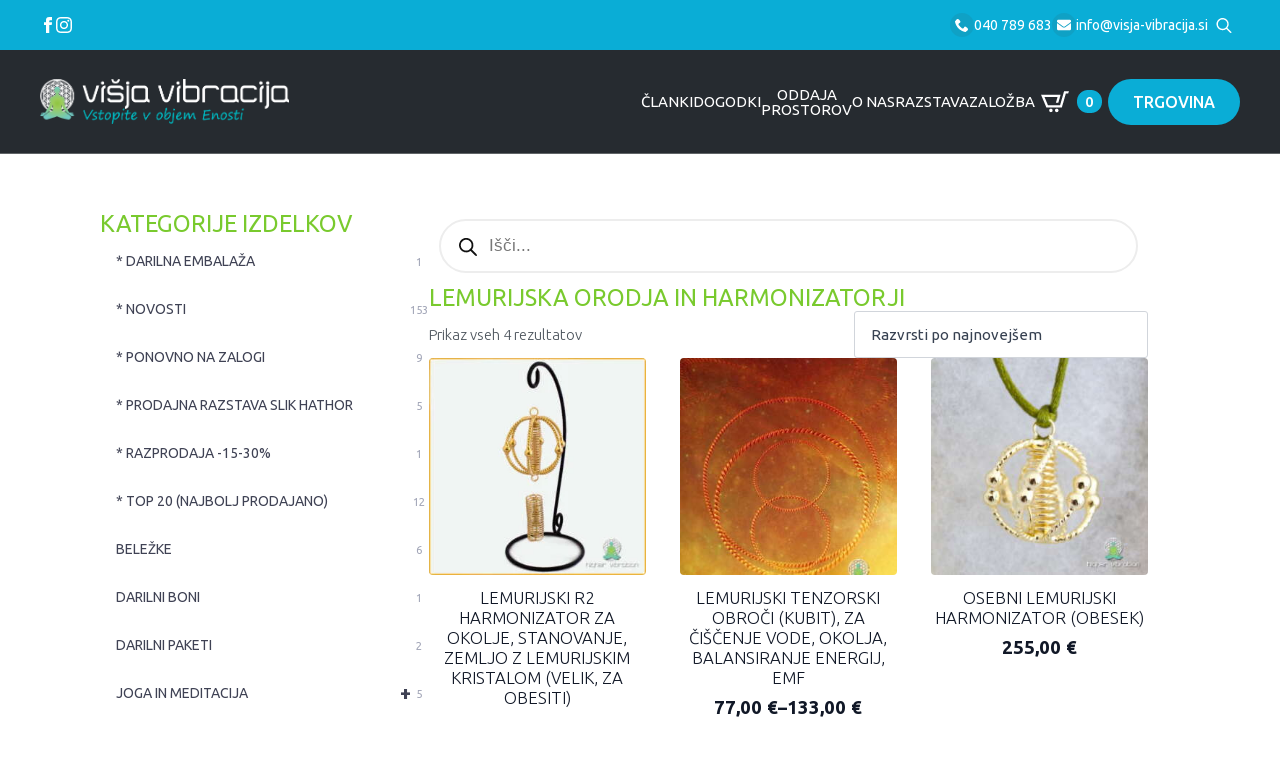

--- FILE ---
content_type: text/html; charset=UTF-8
request_url: https://www.visja-vibracija.si/kategorija-izdelka/lemurijska-orodja-in-harmonizatorji/
body_size: 29486
content:
<!doctype html>
<html lang="sl-SI">
<head>
    <meta charset="UTF-8">
    <meta name="viewport" content="width=device-width, initial-scale=1">
            <link rel='stylesheet' href='https://www.visja-vibracija.si/wp-content/plugins/breakdance/plugin/themeless/normalize.min.css'>
        <meta name='robots' content='index, follow, max-image-preview:large, max-snippet:-1, max-video-preview:-1' />

	<!-- This site is optimized with the Yoast SEO plugin v25.4 - https://yoast.com/wordpress/plugins/seo/ -->
	<title>Lemurijska orodja in harmonizatorji Archives - Višja Vibracija</title>
	<link rel="canonical" href="https://www.visja-vibracija.si/kategorija-izdelka/lemurijska-orodja-in-harmonizatorji/" />
	<meta property="og:locale" content="sl_SI" />
	<meta property="og:type" content="article" />
	<meta property="og:title" content="Lemurijska orodja in harmonizatorji Archives - Višja Vibracija" />
	<meta property="og:url" content="https://www.visja-vibracija.si/kategorija-izdelka/lemurijska-orodja-in-harmonizatorji/" />
	<meta property="og:site_name" content="Višja Vibracija" />
	<meta property="og:image" content="https://www.visja-vibracija.si/wp-content/uploads/2019/09/logo-en.png" />
	<meta property="og:image:width" content="338" />
	<meta property="og:image:height" content="193" />
	<meta property="og:image:type" content="image/png" />
	<meta name="twitter:card" content="summary_large_image" />
	<script type="application/ld+json" class="yoast-schema-graph">{"@context":"https://schema.org","@graph":[{"@type":"CollectionPage","@id":"https://www.visja-vibracija.si/kategorija-izdelka/lemurijska-orodja-in-harmonizatorji/","url":"https://www.visja-vibracija.si/kategorija-izdelka/lemurijska-orodja-in-harmonizatorji/","name":"Lemurijska orodja in harmonizatorji Archives - Višja Vibracija","isPartOf":{"@id":"https://www.visja-vibracija.si/#website"},"primaryImageOfPage":{"@id":"https://www.visja-vibracija.si/kategorija-izdelka/lemurijska-orodja-in-harmonizatorji/#primaryimage"},"image":{"@id":"https://www.visja-vibracija.si/kategorija-izdelka/lemurijska-orodja-in-harmonizatorji/#primaryimage"},"thumbnailUrl":"https://www.visja-vibracija.si/wp-content/uploads/2023/02/Lemurian-harmoniser-lemurijski-harmonizator-velik-agricultural.jpg","breadcrumb":{"@id":"https://www.visja-vibracija.si/kategorija-izdelka/lemurijska-orodja-in-harmonizatorji/#breadcrumb"},"inLanguage":"sl-SI"},{"@type":"ImageObject","inLanguage":"sl-SI","@id":"https://www.visja-vibracija.si/kategorija-izdelka/lemurijska-orodja-in-harmonizatorji/#primaryimage","url":"https://www.visja-vibracija.si/wp-content/uploads/2023/02/Lemurian-harmoniser-lemurijski-harmonizator-velik-agricultural.jpg","contentUrl":"https://www.visja-vibracija.si/wp-content/uploads/2023/02/Lemurian-harmoniser-lemurijski-harmonizator-velik-agricultural.jpg","width":523,"height":523},{"@type":"BreadcrumbList","@id":"https://www.visja-vibracija.si/kategorija-izdelka/lemurijska-orodja-in-harmonizatorji/#breadcrumb","itemListElement":[{"@type":"ListItem","position":1,"name":"Home","item":"https://www.visja-vibracija.si/"},{"@type":"ListItem","position":2,"name":"Lemurijska orodja in harmonizatorji"}]},{"@type":"WebSite","@id":"https://www.visja-vibracija.si/#website","url":"https://www.visja-vibracija.si/","name":"Višja Vibracija","description":"Vstopite v objem Enotnosti","potentialAction":[{"@type":"SearchAction","target":{"@type":"EntryPoint","urlTemplate":"https://www.visja-vibracija.si/?s={search_term_string}"},"query-input":{"@type":"PropertyValueSpecification","valueRequired":true,"valueName":"search_term_string"}}],"inLanguage":"sl-SI"}]}</script>
	<!-- / Yoast SEO plugin. -->


<link rel="alternate" type="application/rss+xml" title="Višja Vibracija &raquo; Lemurijska orodja in harmonizatorji Kategorija Vir" href="https://www.visja-vibracija.si/kategorija-izdelka/lemurijska-orodja-in-harmonizatorji/feed/" />

<link rel='stylesheet' id='breakdance-global-block-css-css' href='https://www.visja-vibracija.si/wp-content/plugins/breakdance/plugin/gutenberg/blocks/dist/blocks.style.build.css?ver=1706076539' type='text/css' media='all' />
<link rel='stylesheet' id='wcs-timetable-css' href='https://www.visja-vibracija.si/wp-content/plugins/weekly-class/assets/front/css/timetable.css?ver=303876634' type='text/css' media='all' />
<style id='wcs-timetable-inline-css' type='text/css'>
.wcs-single__action .wcs-btn--action{color:rgba( 255,255,255,1);background-color:#0EA720}
</style>
<link rel='stylesheet' id='wpb_wmca_accordion_style-css' href='https://www.visja-vibracija.si/wp-content/plugins/wpb-accordion-menu-or-category/assets/css/wpb_wmca_style.css?ver=1.0' type='text/css' media='all' />
<link rel='stylesheet' id='dgwt-wcas-style-css' href='https://www.visja-vibracija.si/wp-content/plugins/ajax-search-for-woocommerce/assets/css/style.min.css?ver=1.30.0' type='text/css' media='all' />
<script type="text/javascript" src="https://www.visja-vibracija.si/wp-includes/js/jquery/jquery.min.js?ver=3.7.1" id="jquery-core-js"></script>
<script type="text/javascript" src="https://www.visja-vibracija.si/wp-includes/js/jquery/jquery-migrate.min.js?ver=3.4.1" id="jquery-migrate-js" defer data-deferred="1"></script>
<script type="text/javascript" src="https://www.visja-vibracija.si/wp-content/plugins/woocommerce/assets/js/jquery-blockui/jquery.blockUI.min.js?ver=2.7.0-wc.8.4.2" id="jquery-blockui-js" defer="defer" data-wp-strategy="defer"></script>
<script type="text/javascript" id="wc-add-to-cart-js-extra" src="[data-uri]" defer></script>
<script type="text/javascript" src="https://www.visja-vibracija.si/wp-content/plugins/woocommerce/assets/js/frontend/add-to-cart.min.js?ver=8.4.2" id="wc-add-to-cart-js" defer="defer" data-wp-strategy="defer"></script>
<script type="text/javascript" src="https://www.visja-vibracija.si/wp-content/plugins/woocommerce/assets/js/js-cookie/js.cookie.min.js?ver=2.1.4-wc.8.4.2" id="js-cookie-js" defer="defer" data-wp-strategy="defer"></script>
<script type="text/javascript" id="woocommerce-js-extra" src="[data-uri]" defer></script>
<script type="text/javascript" src="https://www.visja-vibracija.si/wp-content/plugins/woocommerce/assets/js/frontend/woocommerce.min.js?ver=8.4.2" id="woocommerce-js" defer="defer" data-wp-strategy="defer"></script>
<script type="text/javascript" id="wc-cart-fragments-js-extra" src="[data-uri]" defer></script>
<script type="text/javascript" src="https://www.visja-vibracija.si/wp-content/plugins/woocommerce/assets/js/frontend/cart-fragments.min.js?ver=8.4.2" id="wc-cart-fragments-js" defer="defer" data-wp-strategy="defer"></script>
<link rel="https://api.w.org/" href="https://www.visja-vibracija.si/wp-json/" /><link rel="alternate" title="JSON" type="application/json" href="https://www.visja-vibracija.si/wp-json/wp/v2/product_cat/1128" /><link rel="EditURI" type="application/rsd+xml" title="RSD" href="https://www.visja-vibracija.si/xmlrpc.php?rsd" />
<meta name="generator" content="WordPress 6.6.2" />
<meta name="generator" content="WooCommerce 8.4.2" />
<style type="text/css" media="all" id="wcs_styles"></style>		<style>
			.dgwt-wcas-ico-magnifier,.dgwt-wcas-ico-magnifier-handler{max-width:20px}.dgwt-wcas-search-wrapp .dgwt-wcas-sf-wrapp input[type=search].dgwt-wcas-search-input,.dgwt-wcas-search-wrapp .dgwt-wcas-sf-wrapp input[type=search].dgwt-wcas-search-input:hover,.dgwt-wcas-search-wrapp .dgwt-wcas-sf-wrapp input[type=search].dgwt-wcas-search-input:focus{background-color:#fff;border-color:#ededed}		</style>
			<noscript><style>.woocommerce-product-gallery{ opacity: 1 !important; }</style></noscript>
	<link rel="icon" href="https://www.visja-vibracija.si/wp-content/uploads/2020/04/cropped-vibracija-32x32.png" sizes="32x32" />
<link rel="icon" href="https://www.visja-vibracija.si/wp-content/uploads/2020/04/cropped-vibracija-192x192.png" sizes="192x192" />
<link rel="apple-touch-icon" href="https://www.visja-vibracija.si/wp-content/uploads/2020/04/cropped-vibracija-180x180.png" />
<meta name="msapplication-TileImage" content="https://www.visja-vibracija.si/wp-content/uploads/2020/04/cropped-vibracija-270x270.png" />
<!-- [HEADER ASSETS] -->
<link rel="stylesheet" href="https://www.visja-vibracija.si/wp-content/plugins/breakdance/subplugins/breakdance-woocommerce/css/breakdance-woocommerce.css" />

<link rel="stylesheet" href="https://www.visja-vibracija.si/wp-content/plugins/breakdance/subplugins/breakdance-elements/dependencies-files/awesome-menu@1/awesome-menu.css?bd_ver=1.7.0" />
<link rel="stylesheet" href="https://www.visja-vibracija.si/wp-content/plugins/breakdance/subplugins/breakdance-elements/dependencies-files/popups@1/popups.css?bd_ver=1.7.0" />
<link rel="stylesheet" href="https://fonts.googleapis.com/css2?family=Ubuntu:ital,wght@0,100;0,200;0,300;0,400;0,500;0,600;0,700;0,800;0,900;1,100;1,200;1,300;1,400;1,500;1,600;1,700;1,800;1,900&family=Khand:ital,wght@0,100;0,200;0,300;0,400;0,500;0,600;0,700;0,800;0,900;1,100;1,200;1,300;1,400;1,500;1,600;1,700;1,800;1,900&display=swap" />

<link rel="stylesheet" href="https://www.visja-vibracija.si/wp-content/uploads/breakdance/css/post-23866-defaults.css?v=1c63b2b49383a87ae0a86fc865079a15" />

<link rel="stylesheet" href="https://www.visja-vibracija.si/wp-content/uploads/breakdance/css/post-23851-defaults.css?v=da584ebb401db495e2a9f293d40d7cc8" />

<link rel="stylesheet" href="https://www.visja-vibracija.si/wp-content/uploads/breakdance/css/post-23841-defaults.css?v=ca8d9092453c8d15a2bd618d68b8b285" />

<link rel="stylesheet" href="https://www.visja-vibracija.si/wp-content/uploads/breakdance/css/post-23940-defaults.css?v=a07dc23e2519f6463b12e93b90541be4" />

<link rel="stylesheet" href="https://www.visja-vibracija.si/wp-content/uploads/breakdance/css/post-23847-defaults.css?v=96e43117b59c3eff74d7b017f8eb0854" />

<link rel="stylesheet" href="https://www.visja-vibracija.si/wp-content/uploads/breakdance/css/global-settings.css?v=16bb75d18e504be0a0c9f62369f04ae2" />

<link rel="stylesheet" href="https://www.visja-vibracija.si/wp-content/uploads/breakdance/css/selectors.css?v=344f75505d491a56d27defc5e2846ba1" />



<link rel="stylesheet" href="https://www.visja-vibracija.si/wp-content/uploads/breakdance/css/post-23866.css?v=1c0eebcfe16c5cfa94bda3218e0434ba" />

<link rel="stylesheet" href="https://www.visja-vibracija.si/wp-content/uploads/breakdance/css/post-23851.css?v=59137dce24dddb90b5bd41e96f78bd77" />

<link rel="stylesheet" href="https://www.visja-vibracija.si/wp-content/uploads/breakdance/css/post-23841.css?v=cc5d511c0e9931552c2646a98378d314" />

<link rel="stylesheet" href="https://www.visja-vibracija.si/wp-content/uploads/breakdance/css/post-23940.css?v=571420522a0a03775bfec427a4b44e8d" />

<link rel="stylesheet" href="https://www.visja-vibracija.si/wp-content/uploads/breakdance/css/post-23847.css?v=020464ee56260388f2edb39ba85cdb71" />
<!-- [/EOF HEADER ASSETS] --><script src="[data-uri]" defer></script></head>
<body class="archive tax-product_cat term-lemurijska-orodja-in-harmonizatorji term-1128 breakdance theme-breakdance-zero woocommerce woocommerce-page woocommerce-no-js">
        <header class="bde-header-builder-23851-100 bde-header-builder hdhp bde-header-builder--sticky bde-header-builder--sticky-scroll-slide" data-sticky-scroll-hide-after="1800" data-sticky-reveal-on-scroll-up="yes">

<div class="bde-header-builder__container"><div class="bde-div-23851-125 bde-div toptop">
  
	



<div class="bde-div-23851-126 bde-div">
  
	



<div class="bde-div-23851-127 bde-div">
  
	



<div class="bde-social-icons-23851-128 bde-social-icons">
  
            
            
            

    
    
    
    
    <a class="breakdance-link bde-social-icons__icon-wrapper bde-social-icons__icon-facebook" href="https://www.facebook.com/VisjaVibracija" target="_self" data-type="url"  >

    <!--a href="" class="bde-social-icons__icon-wrapper bde-social-icons__icon-facebook" -->
             <svg xmlns="http://www.w3.org/2000/svg" width="100%" viewBox="0 0 24 24">
            <path d="M9 8h-3v4h3v12h5v-12h3.642l.358-4h-4v-1.667c0-.955.192-1.333 1.115-1.333h2.885v-5h-3.808c-3.596 0-5.192 1.583-5.192 4.615v3.385z"/>
       </svg>
              </a>

    
            
            
            

    
    
    
    
    <a class="breakdance-link bde-social-icons__icon-wrapper bde-social-icons__icon-instagram" href="https://www.instagram.com/visja.vibracija/" target="_self" data-type="url"  >

    <!--a href="" class="bde-social-icons__icon-wrapper bde-social-icons__icon-instagram" -->
             <svg xmlns="http://www.w3.org/2000/svg" width="100%" viewBox="0 0 24 24">
            <path d="M12 2.163c3.204 0 3.584.012 4.85.07 3.252.148 4.771 1.691 4.919 4.919.058 1.265.069 1.645.069 4.849 0 3.205-.012 3.584-.069 4.849-.149 3.225-1.664 4.771-4.919 4.919-1.266.058-1.644.07-4.85.07-3.204 0-3.584-.012-4.849-.07-3.26-.149-4.771-1.699-4.919-4.92-.058-1.265-.07-1.644-.07-4.849 0-3.204.013-3.583.07-4.849.149-3.227 1.664-4.771 4.919-4.919 1.266-.057 1.645-.069 4.849-.069zm0-2.163c-3.259 0-3.667.014-4.947.072-4.358.2-6.78 2.618-6.98 6.98-.059 1.281-.073 1.689-.073 4.948 0 3.259.014 3.668.072 4.948.2 4.358 2.618 6.78 6.98 6.98 1.281.058 1.689.072 4.948.072 3.259 0 3.668-.014 4.948-.072 4.354-.2 6.782-2.618 6.979-6.98.059-1.28.073-1.689.073-4.948 0-3.259-.014-3.667-.072-4.947-.196-4.354-2.617-6.78-6.979-6.98-1.281-.059-1.69-.073-4.949-.073zm0 5.838c-3.403 0-6.162 2.759-6.162 6.162s2.759 6.163 6.162 6.163 6.162-2.759 6.162-6.163c0-3.403-2.759-6.162-6.162-6.162zm0 10.162c-2.209 0-4-1.79-4-4 0-2.209 1.791-4 4-4s4 1.791 4 4c0 2.21-1.791 4-4 4zm6.406-11.845c-.796 0-1.441.645-1.441 1.44s.645 1.44 1.441 1.44c.795 0 1.439-.645 1.439-1.44s-.644-1.44-1.439-1.44z"/>
       </svg>
              </a>

    
</div>
</div><div class="bde-div-23851-129 bde-div">
  
	



<div class="bde-icon-list-23851-130 bde-icon-list bde-icon-list--background">
<ul>
  
              
    <li>
                      
            
            

    
    
    
    
    <a class="breakdance-link bde-icon-list__item-wrapper" href="tel:+38640789683" target="_self" data-type="url"  >

      
      <span class='bde-icon-list__icon'>
        <svg xmlns="http://www.w3.org/2000/svg" id="icon-phone" viewBox="0 0 32 32">
<path d="M22 20c-2 2-2 4-4 4s-4-2-6-4-4-4-4-6 2-2 4-4-4-8-6-8-6 6-6 6c0 4 4.109 12.109 8 16s12 8 16 8c0 0 6-4 6-6s-6-8-8-6z"/>
</svg>
      </span>
      <span class='bde-icon-list__text' >
      040 789 683
      </span>
                  </a>

      
    </li>

  
              
    <li>
                      
            
            

    
    
    
    
    <a class="breakdance-link bde-icon-list__item-wrapper" href="/cdn-cgi/l/email-protection#d8b1b6beb798aeb1abb2b9f5aeb1baaab9bbb1b2b9f6abb1" target="_self" data-type="url">

      
      <span class='bde-icon-list__icon'>
        <svg xmlns="http://www.w3.org/2000/svg" viewBox="0 0 512 512"><!-- Font Awesome Free 5.15.1 by @fontawesome - https://fontawesome.com License - https://fontawesome.com/license/free (Icons: CC BY 4.0, Fonts: SIL OFL 1.1, Code: MIT License) --><path d="M502.3 190.8c3.9-3.1 9.7-.2 9.7 4.7V400c0 26.5-21.5 48-48 48H48c-26.5 0-48-21.5-48-48V195.6c0-5 5.7-7.8 9.7-4.7 22.4 17.4 52.1 39.5 154.1 113.6 21.1 15.4 56.7 47.8 92.2 47.6 35.7.3 72-32.8 92.3-47.6 102-74.1 131.6-96.3 154-113.7zM256 320c23.2.4 56.6-29.2 73.4-41.4 132.7-96.3 142.8-104.7 173.4-128.7 5.8-4.5 9.2-11.5 9.2-18.9v-19c0-26.5-21.5-48-48-48H48C21.5 64 0 85.5 0 112v19c0 7.4 3.4 14.3 9.2 18.9 30.6 23.9 40.7 32.4 173.4 128.7 16.8 12.2 50.2 41.8 73.4 41.4z"/></svg>
      </span>
      <span class='bde-icon-list__text' >
      <span class="__cf_email__" data-cfemail="2a43444c456a5c4359404b075c4348584b4943404b045943">[email&#160;protected]</span>
      </span>
                  </a>

      
    </li>

  </ul>

</div><div class="bde-search-form-23851-131 bde-search-form">






      <button aria-label="Toggle search" aria-expanded="false" aria-controls="search-form-131" class="search-form__button search-form__button--full-screen js-search-form-expand-button">
                    	<svg width="100%" aria-hidden="true" class="search-form__icon--search" xmlns="http://www.w3.org/2000/svg" viewBox="0 0 512 512"><!--! Font Awesome Pro 6.0.0-beta2 by @fontawesome - https://fontawesome.com License - https://fontawesome.com/license (Commercial License) --><path d="M504.1 471l-134-134C399.1 301.5 415.1 256.8 415.1 208c0-114.9-93.13-208-208-208S-.0002 93.13-.0002 208S93.12 416 207.1 416c48.79 0 93.55-16.91 129-45.04l134 134C475.7 509.7 481.9 512 488 512s12.28-2.344 16.97-7.031C514.3 495.6 514.3 480.4 504.1 471zM48 208c0-88.22 71.78-160 160-160s160 71.78 160 160s-71.78 160-160 160S48 296.2 48 208z"/></svg>

            </button>
   


<form id="search-form-131" role="search" method="get" data-type="full-screen" aria-hidden="true" class="js-search-form search-form search-form--full-screen" action="https://www.visja-vibracija.si">
  <div class="search-form__container">
   
   

  	
  	<label class="screen-reader-text" for="search-form-131">Search for:</label>
   
     

     
   
     

           <div class="search-form__lightbox">
        <div role="button" class="search-form__lightbox-close js-search-form-close">
            <svg width="100%" aria-hidden="true" class="search-form__icon--close" xmlns="http://www.w3.org/2000/svg" viewBox="0 0 320 512"><!--! Font Awesome Pro 6.0.0-beta2 by @fontawesome - https://fontawesome.com License - https://fontawesome.com/license (Commercial License) --><path d="M312.1 375c9.369 9.369 9.369 24.57 0 33.94s-24.57 9.369-33.94 0L160 289.9l-119 119c-9.369 9.369-24.57 9.369-33.94 0s-9.369-24.57 0-33.94L126.1 256L7.027 136.1c-9.369-9.369-9.369-24.57 0-33.94s24.57-9.369 33.94 0L160 222.1l119-119c9.369-9.369 24.57-9.369 33.94 0s9.369 24.57 0 33.94L193.9 256L312.1 375z"/></svg>

        </div>

        <div class="search-form__lightbox-bg js-search-form-lightbox-bg"></div>
       
      
     <div class="search-form__lightbox-container">
        <button type="submit" class="search-form__lightbox-button">
                    		<svg width="100%" aria-hidden="true" class="search-form__icon--search" xmlns="http://www.w3.org/2000/svg" viewBox="0 0 512 512"><!--! Font Awesome Pro 6.0.0-beta2 by @fontawesome - https://fontawesome.com License - https://fontawesome.com/license (Commercial License) --><path d="M504.1 471l-134-134C399.1 301.5 415.1 256.8 415.1 208c0-114.9-93.13-208-208-208S-.0002 93.13-.0002 208S93.12 416 207.1 416c48.79 0 93.55-16.91 129-45.04l134 134C475.7 509.7 481.9 512 488 512s12.28-2.344 16.97-7.031C514.3 495.6 514.3 480.4 504.1 471zM48 208c0-88.22 71.78-160 160-160s160 71.78 160 160s-71.78 160-160 160S48 296.2 48 208z"/></svg>

      	          </button>
        <input type="text" id="search-form-search-field-131" class="js-search-form-field search-form__field" placeholder="Išči" value="" name="s" />
      </div>

    </div>
  
     
  </div>
</form>


</div>
</div>
</div>
</div><div class="bde-div-23851-109 bde-div">
  
	



<div class="bde-image-23851-110 bde-image logolo">
  





<figure class="breakdance-image breakdance-image--23845">
	<div class="breakdance-image-container">
		<div class="breakdance-image-clip">
						<a class="breakdance-image-link breakdance-image-link--url" href="https://www.visja-vibracija.si" target="_self" rel="noopener" data-sub-html="" data-lg-size="-">
				
				
					      
  
  
  
  
      
      <img
      class="breakdance-image-object"
      src="https://www.visja-vibracija.si/wp-content/uploads/2023/12/VV-LOGO-web-slo-300x54.png"
      width="300"
      height="54"
      
      
                                    srcset="https://www.visja-vibracija.si/wp-content/uploads/2023/12/VV-LOGO-web-slo.png 567w, https://www.visja-vibracija.si/wp-content/uploads/2023/12/VV-LOGO-web-slo-300x54.png 300w"
                                                                      >
  

					
							</a>
					</div>
	</div>

	</figure>

</div><div class="bde-div-23851-111 bde-div">
  
	



<div class="bde-menu-23851-112 bde-menu">


      
        
    <nav class="breakdance-menu breakdance-menu--collapse    ">
    <button class="breakdance-menu-toggle breakdance-menu-toggle--squeeze" type="button" aria-label="Open Menu" aria-expanded="false" aria-controls="menu-112">
                  <span class="breakdance-menu-toggle-icon">
            <span class="breakdance-menu-toggle-lines"></span>
          </span>
            </button>
    
  <ul class="breakdance-menu-list" id="menu-112">
      
      <li class="breakdance-menu-topbar">
              <span class="breakdance-menu-topbar-logo">
                                </span>
      
              <button class="breakdance-menu-close-button" type="button">Close</button>
          </li>
  
    <li class="breakdance-menu-item-23851-119 breakdance-menu-item">
        
            
            

    
    
    
    
    <a class="breakdance-link breakdance-menu-link" href="https://www.visja-vibracija.si/trgovina/" target="_self" data-type="url"  >
  Trgovina
    </a>

</li><li class="breakdance-menu-item-23851-113 breakdance-menu-item">
        
            
            

    
    
    
    
    <a class="breakdance-link breakdance-menu-link" href="https://www.visja-vibracija.si/clanki/" target="_self" data-type="url"  >
  Članki
    </a>

</li><li class="breakdance-menu-item-23851-114 breakdance-menu-item">
        
            
            

    
    
    
    
    <a class="breakdance-link breakdance-menu-link" href="https://www.visja-vibracija.si/dogodki/" target="_self" data-type="url"  >
  Dogodki
    </a>

</li><li class="breakdance-menu-item-23851-124 breakdance-menu-item">
        
            
            

    
    
    
    
    <a class="breakdance-link breakdance-menu-link" href="https://www.visja-vibracija.si/oddaja-prostorov/" target="_self" data-type="url"  >
  Oddaja <br>prostorov
    </a>

</li><li class="breakdance-menu-item-23851-115 breakdance-menu-item">
        
            
            

    
    
    
    
    <a class="breakdance-link breakdance-menu-link" href="https://www.visja-vibracija.si/oddaja-prostorov/" target="_self" data-type="url"  >
  Oddaja prostorov
    </a>

</li><li class="breakdance-menu-item-23851-116 breakdance-menu-item">
        
            
            

    
    
    
    
    <a class="breakdance-link breakdance-menu-link" href="https://www.visja-vibracija.si/o-nas/" target="_self" data-type="url"  >
  O nas
    </a>

</li><li class="breakdance-menu-item-23851-117 breakdance-menu-item">
        
            
            

    
    
    
    
    <a class="breakdance-link breakdance-menu-link" href="https://www.visja-vibracija.si/razstava/" target="_self" data-type="url"  >
  Razstava
    </a>

</li><li class="breakdance-menu-item-23851-118 breakdance-menu-item">
        
            
            

    
    
    
    
    <a class="breakdance-link breakdance-menu-link" href="https://www.visja-vibracija.si/zalozba/" target="_self" data-type="url"  >
  Založba
    </a>

</li>
  </ul>
  </nav>


</div><div class="bde-mini-cart-23851-121 bde-mini-cart breakdance-woocommerce">

<a class="bde-mini-cart-toggle" href="https://www.visja-vibracija.si/kosarica/" >
    <span class="bde-mini-cart-toggle__subtotal" data-count='0'><span class="woocommerce-Price-amount amount"><bdi>0,00&nbsp;<span class="woocommerce-Price-currencySymbol">&euro;</span></bdi></span></span>
    <span class="bde-mini-cart-toggle__icon"></span>
    <span class="bde-mini-cart-toggle__counter" data-count='0'>0</span>
</a>

<div class="bde-mini-cart-offcanvas bde-mini-cart-offcanvas--dropdown bde-mini-cart-offcanvas--primary-cart bde-mini-cart-offcanvas--left">
    <div class="bde-mini-cart-offcanvas-body">
        <div class="bde-mini-cart-offcanvas-topbar">
            <h6 class="bde-mini-cart-offcanvas-title">Košarica</h6>
            <button class="bde-mini-cart-offcanvas__close-button">×</button>
        </div>

        
        <div class="widget_shopping_cart_content">
            

    <p class="woocommerce-mini-cart__empty-message">V košarici ni izdelkov.</p>


        </div>

        
            </div>

    <span class="bde-mini-cart-offcanvas-overlay"></span>
</div>

</div><div class="bde-button-23851-120 bde-button">
    
                                    
    
    
    
    
            
                    
            
            

    
    
    
    
    <a class="breakdance-link button-atom button-atom--custom bde-button__button" href="https://www.visja-vibracija.si/trgovina/" target="_self" data-type="url"  >

    
        <span class="button-atom__text">TRGOVINA</span>

        
        
                </a>

    


</div><div class="bde-div-23851-122 bde-div">
  
	



<div class="bde-mini-cart-23851-123 bde-mini-cart breakdance-woocommerce">

<a class="bde-mini-cart-toggle" href="https://www.visja-vibracija.si/kosarica/" >
    <span class="bde-mini-cart-toggle__subtotal" data-count='0'><span class="woocommerce-Price-amount amount"><bdi>0,00&nbsp;<span class="woocommerce-Price-currencySymbol">&euro;</span></bdi></span></span>
    <span class="bde-mini-cart-toggle__icon"></span>
    <span class="bde-mini-cart-toggle__counter" data-count='0'>0</span>
</a>

<div class="bde-mini-cart-offcanvas bde-mini-cart-offcanvas--dropdown bde-mini-cart-offcanvas--primary-cart bde-mini-cart-offcanvas--left">
    <div class="bde-mini-cart-offcanvas-body">
        <div class="bde-mini-cart-offcanvas-topbar">
            <h6 class="bde-mini-cart-offcanvas-title">Košarica</h6>
            <button class="bde-mini-cart-offcanvas__close-button">×</button>
        </div>

        
        <div class="widget_shopping_cart_content">
            

    <p class="woocommerce-mini-cart__empty-message">V košarici ni izdelkov.</p>


        </div>

        
            </div>

    <span class="bde-mini-cart-offcanvas-overlay"></span>
</div>

</div>
</div>
</div>
</div></div>


</header><section class="bde-section-23866-133 bde-section">
  
	



<div class="section-container"><div class="bde-accordion-23866-134 bde-accordion bde-accordion--pills"><div class="bde-accordion__content-wrapper-23866-135 bde-accordion__content-wrapper">
<h2 class="bde-accordion__title-tag">
  <button type="button" class="bde-accordion__button" id="accordion-button-135" aria-controls="accordion-panel-135" aria-expanded="false">
     <span class="bde-accordion__title" >Kategorije artiklov</span>
     <span class="bde-accordion__icon bde-accordion__icon--default"></span>
     <span class="bde-accordion__icon bde-accordion__icon--active"></span>
  </button>
</h2>

<div role="region" class="bde-accordion__panel" id="accordion-panel-135" aria-labelledby="accordion-button-135" hidden>
   <div class="bde-shortcode-23866-148 bde-shortcode">
			<div class="wpb_category_n_menu_accordion wpb_accordion_free_version wpb_wmca_accordion_wrapper_theme_transparent wpb_the_category_accordion" data-shortcode_id="31975" data-accordion="true" data-indicator_icon="+">
								
<ul class="wpb_category_n_menu_accordion_list">
		<li class="cat-item cat-item-13184"><a href="https://www.visja-vibracija.si/kategorija-izdelka/darilna-embalaza/" >* Darilna embalaža<span class="wpb-wmca-cat-count">1</span></a>
</li>
	<li class="cat-item cat-item-12971"><a href="https://www.visja-vibracija.si/kategorija-izdelka/novosti/" >* Novosti<span class="wpb-wmca-cat-count">153</span></a>
</li>
	<li class="cat-item cat-item-13182"><a href="https://www.visja-vibracija.si/kategorija-izdelka/ponovno-na-zalogi/" >* Ponovno na zalogi<span class="wpb-wmca-cat-count">9</span></a>
</li>
	<li class="cat-item cat-item-13186"><a href="https://www.visja-vibracija.si/kategorija-izdelka/prodajna-razstava-slik-hathor/" >* Prodajna razstava slik HATHOR<span class="wpb-wmca-cat-count">5</span></a>
</li>
	<li class="cat-item cat-item-12934"><a href="https://www.visja-vibracija.si/kategorija-izdelka/razprodaja-15-30/" >* Razprodaja -15-30%<span class="wpb-wmca-cat-count">1</span></a>
</li>
	<li class="cat-item cat-item-12936"><a href="https://www.visja-vibracija.si/kategorija-izdelka/top-20-najbolj-prodajano/" >* Top 20 (najbolj prodajano)<span class="wpb-wmca-cat-count">12</span></a>
</li>
	<li class="cat-item cat-item-12879"><a href="https://www.visja-vibracija.si/kategorija-izdelka/belezke/" >Beležke<span class="wpb-wmca-cat-count">6</span></a>
</li>
	<li class="cat-item cat-item-11620"><a href="https://www.visja-vibracija.si/kategorija-izdelka/darilni-boni/" >Darilni boni<span class="wpb-wmca-cat-count">1</span></a>
</li>
	<li class="cat-item cat-item-13058"><a href="https://www.visja-vibracija.si/kategorija-izdelka/darilni-paketi/" >Darilni paketi<span class="wpb-wmca-cat-count">2</span></a>
</li>
	<li class="cat-item cat-item-87 cat-item-have-child"><a href="https://www.visja-vibracija.si/kategorija-izdelka/pripomocki-za-meditacijo-in-jogo/" >Joga in meditacija<span class="wpb-wmca-cat-count">5</span></a>
<ul class='children'>
	<li class="cat-item cat-item-12730"><a href="https://www.visja-vibracija.si/kategorija-izdelka/pripomocki-za-meditacijo-in-jogo/blazine/" >Meditacijske in joga blazine<span class="wpb-wmca-cat-count">1</span></a>
</li>
	<li class="cat-item cat-item-12732"><a href="https://www.visja-vibracija.si/kategorija-izdelka/pripomocki-za-meditacijo-in-jogo/meditacijske-maske/" >Meditacijske maske<span class="wpb-wmca-cat-count">1</span></a>
</li>
	<li class="cat-item cat-item-12906"><a href="https://www.visja-vibracija.si/kategorija-izdelka/pripomocki-za-meditacijo-in-jogo/meditacijski-stoli/" >Meditacijski stoli<span class="wpb-wmca-cat-count">1</span></a>
</li>
	<li class="cat-item cat-item-12734"><a href="https://www.visja-vibracija.si/kategorija-izdelka/pripomocki-za-meditacijo-in-jogo/pripomocki/" >Pripomočki in ostalo<span class="wpb-wmca-cat-count">2</span></a>
</li>
</ul>
</li>
	<li class="cat-item cat-item-78 cat-item-have-child"><a href="https://www.visja-vibracija.si/kategorija-izdelka/kadila-in-disave-aromaterapija/" >Kadila in aromaterapija<span class="wpb-wmca-cat-count">160</span></a>
<ul class='children'>
	<li class="cat-item cat-item-12777"><a href="https://www.visja-vibracija.si/kategorija-izdelka/kadila-in-disave-aromaterapija/agua-disece-vode/" >Agua, dišeče vode<span class="wpb-wmca-cat-count">7</span></a>
</li>
	<li class="cat-item cat-item-12759"><a href="https://www.visja-vibracija.si/kategorija-izdelka/kadila-in-disave-aromaterapija/disece-palcke/" >Dišeče palčke<span class="wpb-wmca-cat-count">25</span></a>
</li>
	<li class="cat-item cat-item-12769"><a href="https://www.visja-vibracija.si/kategorija-izdelka/kadila-in-disave-aromaterapija/disece-svece/" >Dišeče sveče<span class="wpb-wmca-cat-count">17</span></a>
</li>
	<li class="cat-item cat-item-12763"><a href="https://www.visja-vibracija.si/kategorija-izdelka/kadila-in-disave-aromaterapija/etericna-olja-in-esence/" >Eterična olja in esence<span class="wpb-wmca-cat-count">5</span></a>
</li>
	<li class="cat-item cat-item-12767"><a href="https://www.visja-vibracija.si/kategorija-izdelka/kadila-in-disave-aromaterapija/kadila-in-smole/" >Kadila in smole<span class="wpb-wmca-cat-count">2</span></a>
</li>
	<li class="cat-item cat-item-12761"><a href="https://www.visja-vibracija.si/kategorija-izdelka/kadila-in-disave-aromaterapija/kadilni-stozci/" >Kadilni stožci<span class="wpb-wmca-cat-count">1</span></a>
</li>
	<li class="cat-item cat-item-12771"><a href="https://www.visja-vibracija.si/kategorija-izdelka/kadila-in-disave-aromaterapija/palo-santo-fair-trade/" >Palo santo (fair trade)<span class="wpb-wmca-cat-count">1</span></a>
</li>
	<li class="cat-item cat-item-12775"><a href="https://www.visja-vibracija.si/kategorija-izdelka/kadila-in-disave-aromaterapija/skoljke-in-podstavki-za-kadila/" >Školjke in podstavki za kadila<span class="wpb-wmca-cat-count">32</span></a>
</li>
	<li class="cat-item cat-item-12765"><a href="https://www.visja-vibracija.si/kategorija-izdelka/kadila-in-disave-aromaterapija/spreji-razprsilci/" >Spreji, razpršilci<span class="wpb-wmca-cat-count">15</span></a>
</li>
	<li class="cat-item cat-item-12773"><a href="https://www.visja-vibracija.si/kategorija-izdelka/kadila-in-disave-aromaterapija/zajbelj-in-ostala-zelisca/" >Žajbelj in ostala zelišča<span class="wpb-wmca-cat-count">37</span></a>
</li>
</ul>
</li>
	<li class="cat-item cat-item-728 cat-item-have-child"><a href="https://www.visja-vibracija.si/kategorija-izdelka/kipi-dekoracija-feng-shui-energijska-podpora/" >Kipi, Feng Shui, Budizem<span class="wpb-wmca-cat-count">14</span></a>
<ul class='children'>
	<li class="cat-item cat-item-12918"><a href="https://www.visja-vibracija.si/kategorija-izdelka/kipi-dekoracija-feng-shui-energijska-podpora/molitvene-male/" >Budistične male<span class="wpb-wmca-cat-count">7</span></a>
</li>
	<li class="cat-item cat-item-12922"><a href="https://www.visja-vibracija.si/kategorija-izdelka/kipi-dekoracija-feng-shui-energijska-podpora/budisticne-zastavice/" >Budistične zastavice<span class="wpb-wmca-cat-count">1</span></a>
</li>
	<li class="cat-item cat-item-12916"><a href="https://www.visja-vibracija.si/kategorija-izdelka/kipi-dekoracija-feng-shui-energijska-podpora/kipi-dekoracija-budizem/" >Kipi, dekoracija<span class="wpb-wmca-cat-count">5</span></a>
</li>
	<li class="cat-item cat-item-12920"><a href="https://www.visja-vibracija.si/kategorija-izdelka/kipi-dekoracija-feng-shui-energijska-podpora/vetrni-zvoncki/" >Vetrni zvončki<span class="wpb-wmca-cat-count">1</span></a>
</li>
</ul>
</li>
	<li class="cat-item cat-item-86 cat-item-have-child"><a href="https://www.visja-vibracija.si/kategorija-izdelka/knjige/" >Knjige<span class="wpb-wmca-cat-count">27</span></a>
<ul class='children'>
	<li class="cat-item cat-item-11394"><a href="https://www.visja-vibracija.si/kategorija-izdelka/knjige/zalozba/" >Knjige založbe Višja VIbracija<span class="wpb-wmca-cat-count">6</span></a>
</li>
	<li class="cat-item cat-item-12889"><a href="https://www.visja-vibracija.si/kategorija-izdelka/knjige/knjige-knjige/" >Vse knjige<span class="wpb-wmca-cat-count">27</span></a>
</li>
</ul>
</li>
	<li class="cat-item cat-item-80 cat-item-have-child"><a href="https://www.visja-vibracija.si/kategorija-izdelka/kristali-minerali-kamnine/" >Kristali, minerali, kamnine<span class="wpb-wmca-cat-count">66</span></a>
<ul class='children'>
	<li class="cat-item cat-item-12797"><a href="https://www.visja-vibracija.si/kategorija-izdelka/kristali-minerali-kamnine/angeli/" >Angeli<span class="wpb-wmca-cat-count">2</span></a>
</li>
	<li class="cat-item cat-item-12803"><a href="https://www.visja-vibracija.si/kategorija-izdelka/kristali-minerali-kamnine/dvoterminirani-kristali/" >Dvoterminirani kristali<span class="wpb-wmca-cat-count">1</span></a>
</li>
	<li class="cat-item cat-item-12805"><a href="https://www.visja-vibracija.si/kategorija-izdelka/kristali-minerali-kamnine/enoterminirani-kristali-spice/" >Enoterminirani kristali (špice)<span class="wpb-wmca-cat-count">4</span></a>
</li>
	<li class="cat-item cat-item-12793"><a href="https://www.visja-vibracija.si/kategorija-izdelka/kristali-minerali-kamnine/kristalna-drevesa/" >Kristalna drevesa<span class="wpb-wmca-cat-count">3</span></a>
</li>
	<li class="cat-item cat-item-12809"><a href="https://www.visja-vibracija.si/kategorija-izdelka/kristali-minerali-kamnine/kristalna-nihala/" >Kristalna nihala<span class="wpb-wmca-cat-count">3</span></a>
</li>
	<li class="cat-item cat-item-12807"><a href="https://www.visja-vibracija.si/kategorija-izdelka/kristali-minerali-kamnine/kristalne-lobanje/" >Kristalne lobanje<span class="wpb-wmca-cat-count">1</span></a>
</li>
	<li class="cat-item cat-item-12817"><a href="https://www.visja-vibracija.si/kategorija-izdelka/kristali-minerali-kamnine/kristalne-zapestnice/" >Kristalne zapestnice<span class="wpb-wmca-cat-count">1</span></a>
</li>
	<li class="cat-item cat-item-12738"><a href="https://www.visja-vibracija.si/kategorija-izdelka/kristali-minerali-kamnine/nakit-obeski/" >Kristalni obeski<span class="wpb-wmca-cat-count">4</span></a>
</li>
	<li class="cat-item cat-item-12795"><a href="https://www.visja-vibracija.si/kategorija-izdelka/kristali-minerali-kamnine/obeliski/" >Obeliski<span class="wpb-wmca-cat-count">3</span></a>
</li>
	<li class="cat-item cat-item-12910"><a href="https://www.visja-vibracija.si/kategorija-izdelka/kristali-minerali-kamnine/platonska-telesa/" >Platonska telesa, piramide &#8230;<span class="wpb-wmca-cat-count">2</span></a>
</li>
	<li class="cat-item cat-item-12789"><a href="https://www.visja-vibracija.si/kategorija-izdelka/kristali-minerali-kamnine/razno-kristali-minerali-kamnine/" >Razni izdelki iz kristalov<span class="wpb-wmca-cat-count">3</span></a>
</li>
	<li class="cat-item cat-item-12908"><a href="https://www.visja-vibracija.si/kategorija-izdelka/kristali-minerali-kamnine/selenit/" >Selenit<span class="wpb-wmca-cat-count">10</span></a>
</li>
	<li class="cat-item cat-item-12815"><a href="https://www.visja-vibracija.si/kategorija-izdelka/kristali-minerali-kamnine/seti/" >Seti<span class="wpb-wmca-cat-count">7</span></a>
</li>
	<li class="cat-item cat-item-12912"><a href="https://www.visja-vibracija.si/kategorija-izdelka/kristali-minerali-kamnine/srce/" >Srce<span class="wpb-wmca-cat-count">5</span></a>
</li>
	<li class="cat-item cat-item-12914"><a href="https://www.visja-vibracija.si/kategorija-izdelka/kristali-minerali-kamnine/solne-svetilke-in-himalajska-sol/" >Svetilke in himalajska sol<span class="wpb-wmca-cat-count">16</span></a>
</li>
	<li class="cat-item cat-item-12791"><a href="https://www.visja-vibracija.si/kategorija-izdelka/kristali-minerali-kamnine/veliki-kristali/" >Veliki kristali<span class="wpb-wmca-cat-count">2</span></a>
</li>
	<li class="cat-item cat-item-12740"><a href="https://www.visja-vibracija.si/kategorija-izdelka/kristali-minerali-kamnine/zepni-kristali/" >Žepni kristali<span class="wpb-wmca-cat-count">3</span></a>
</li>
	<li class="cat-item cat-item-13128"><a href="https://www.visja-vibracija.si/kategorija-izdelka/kristali-minerali-kamnine/zlicke-s-kristali/" >Žličke s kristali<span class="wpb-wmca-cat-count">1</span></a>
</li>
</ul>
</li>
	<li class="cat-item cat-item-1128 current-cat"><a href="https://www.visja-vibracija.si/kategorija-izdelka/lemurijska-orodja-in-harmonizatorji/" >Lemurijska orodja in harmonizatorji<span class="wpb-wmca-cat-count">4</span></a>
</li>
	<li class="cat-item cat-item-120 cat-item-have-child"><a href="https://www.visja-vibracija.si/kategorija-izdelka/leseni-izdelki/" >Leseni izdelki<span class="wpb-wmca-cat-count">32</span></a>
<ul class='children'>
	<li class="cat-item cat-item-12845"><a href="https://www.visja-vibracija.si/kategorija-izdelka/leseni-izdelki/lesene-posode/" >Lesene posode, pladnji<span class="wpb-wmca-cat-count">20</span></a>
</li>
	<li class="cat-item cat-item-12847"><a href="https://www.visja-vibracija.si/kategorija-izdelka/leseni-izdelki/podstavki-leseni-izdelki/" >Leseni podstavki<span class="wpb-wmca-cat-count">17</span></a>
</li>
	<li class="cat-item cat-item-12928"><a href="https://www.visja-vibracija.si/kategorija-izdelka/leseni-izdelki/ostali-leseni-izdelki/" >Ostali leseni izdelki<span class="wpb-wmca-cat-count">4</span></a>
</li>
	<li class="cat-item cat-item-12849"><a href="https://www.visja-vibracija.si/kategorija-izdelka/leseni-izdelki/skatle-satulje/" >Škatle, šatulje<span class="wpb-wmca-cat-count">6</span></a>
</li>
</ul>
</li>
	<li class="cat-item cat-item-82 cat-item-have-child"><a href="https://www.visja-vibracija.si/kategorija-izdelka/nakit-obeski-zapestnice/" >Nakit<span class="wpb-wmca-cat-count">81</span></a>
<ul class='children'>
	<li class="cat-item cat-item-12867"><a href="https://www.visja-vibracija.si/kategorija-izdelka/nakit-obeski-zapestnice/budisticne-male/" >Budistične male<span class="wpb-wmca-cat-count">8</span></a>
</li>
	<li class="cat-item cat-item-12859"><a href="https://www.visja-vibracija.si/kategorija-izdelka/nakit-obeski-zapestnice/obeski/" >Obeski<span class="wpb-wmca-cat-count">55</span></a>
</li>
	<li class="cat-item cat-item-12863"><a href="https://www.visja-vibracija.si/kategorija-izdelka/nakit-obeski-zapestnice/uhani/" >Uhani<span class="wpb-wmca-cat-count">5</span></a>
</li>
	<li class="cat-item cat-item-12861"><a href="https://www.visja-vibracija.si/kategorija-izdelka/nakit-obeski-zapestnice/zapestnice/" >Zapestnice<span class="wpb-wmca-cat-count">12</span></a>
</li>
</ul>
</li>
	<li class="cat-item cat-item-88"><a href="https://www.visja-vibracija.si/kategorija-izdelka/nalepke/" >Nalepke<span class="wpb-wmca-cat-count">12</span></a>
</li>
	<li class="cat-item cat-item-89 cat-item-have-child"><a href="https://www.visja-vibracija.si/kategorija-izdelka/oblacila/" >Oblačila in dodatki<span class="wpb-wmca-cat-count">8</span></a>
<ul class='children'>
	<li class="cat-item cat-item-12881"><a href="https://www.visja-vibracija.si/kategorija-izdelka/oblacila/majice/" >Majice<span class="wpb-wmca-cat-count">5</span></a>
</li>
</ul>
</li>
	<li class="cat-item cat-item-12869"><a href="https://www.visja-vibracija.si/kategorija-izdelka/peresa-in-lovilci-sanj/" >Peresa in lovilci sanj<span class="wpb-wmca-cat-count">8</span></a>
</li>
	<li class="cat-item cat-item-11497 cat-item-have-child"><a href="https://www.visja-vibracija.si/kategorija-izdelka/prehranski-dodatki-in-caji/" >Prehranski dodatki in čaji<span class="wpb-wmca-cat-count">6</span></a>
<ul class='children'>
	<li class="cat-item cat-item-12724"><a href="https://www.visja-vibracija.si/kategorija-izdelka/prehranski-dodatki-in-caji/kakav/" >Ceremonialni kakav<span class="wpb-wmca-cat-count">1</span></a>
</li>
	<li class="cat-item cat-item-12720"><a href="https://www.visja-vibracija.si/kategorija-izdelka/prehranski-dodatki-in-caji/magic-rooty/" >Magic Rooty<span class="wpb-wmca-cat-count">3</span></a>
</li>
	<li class="cat-item cat-item-12728"><a href="https://www.visja-vibracija.si/kategorija-izdelka/prehranski-dodatki-in-caji/modri-lotus/" >Modri lotus<span class="wpb-wmca-cat-count">1</span></a>
</li>
	<li class="cat-item cat-item-12726"><a href="https://www.visja-vibracija.si/kategorija-izdelka/prehranski-dodatki-in-caji/shilajit/" >Shilajit<span class="wpb-wmca-cat-count">1</span></a>
</li>
</ul>
</li>
	<li class="cat-item cat-item-566 cat-item-have-child"><a href="https://www.visja-vibracija.si/kategorija-izdelka/prerokovanje-divinacija-rune-nihala-karte/" >Prerokovanje, divinacija<span class="wpb-wmca-cat-count">29</span></a>
<ul class='children'>
	<li class="cat-item cat-item-12851"><a href="https://www.visja-vibracija.si/kategorija-izdelka/prerokovanje-divinacija-rune-nihala-karte/karte/" >Karte<span class="wpb-wmca-cat-count">13</span></a>
</li>
	<li class="cat-item cat-item-12855"><a href="https://www.visja-vibracija.si/kategorija-izdelka/prerokovanje-divinacija-rune-nihala-karte/nihala/" >Nihala<span class="wpb-wmca-cat-count">13</span></a>
</li>
	<li class="cat-item cat-item-12853"><a href="https://www.visja-vibracija.si/kategorija-izdelka/prerokovanje-divinacija-rune-nihala-karte/rune-prerokovanje-divinacija-rune-nihala-karte/" >Rune<span class="wpb-wmca-cat-count">1</span></a>
</li>
</ul>
</li>
	<li class="cat-item cat-item-11399"><a href="https://www.visja-vibracija.si/kategorija-izdelka/nekategorizirano/" >Razno<span class="wpb-wmca-cat-count">1</span></a>
</li>
	<li class="cat-item cat-item-12871 cat-item-have-child"><a href="https://www.visja-vibracija.si/kategorija-izdelka/shranjevanje/" >Shranjevanje<span class="wpb-wmca-cat-count">16</span></a>
<ul class='children'>
	<li class="cat-item cat-item-12875"><a href="https://www.visja-vibracija.si/kategorija-izdelka/shranjevanje/mosnjicki/" >Mošnjički<span class="wpb-wmca-cat-count">7</span></a>
</li>
	<li class="cat-item cat-item-12873"><a href="https://www.visja-vibracija.si/kategorija-izdelka/shranjevanje/satulje/" >Šatulje, skrinjice<span class="wpb-wmca-cat-count">9</span></a>
</li>
</ul>
</li>
	<li class="cat-item cat-item-115 cat-item-have-child"><a href="https://www.visja-vibracija.si/kategorija-izdelka/steklenice-kozarci-posode/" >Steklenice, kozarci, skodelice, posode<span class="wpb-wmca-cat-count">32</span></a>
<ul class='children'>
	<li class="cat-item cat-item-12742"><a href="https://www.visja-vibracija.si/kategorija-izdelka/steklenice-kozarci-posode/baker/" >Baker<span class="wpb-wmca-cat-count">10</span></a>
</li>
	<li class="cat-item cat-item-12896"><a href="https://www.visja-vibracija.si/kategorija-izdelka/steklenice-kozarci-posode/keramika/" >Keramika in porcelan<span class="wpb-wmca-cat-count">6</span></a>
</li>
	<li class="cat-item cat-item-12744"><a href="https://www.visja-vibracija.si/kategorija-izdelka/steklenice-kozarci-posode/miron-steklo-miron-steklo/" >Miron steklo<span class="wpb-wmca-cat-count">2</span></a>
</li>
	<li class="cat-item cat-item-12898"><a href="https://www.visja-vibracija.si/kategorija-izdelka/steklenice-kozarci-posode/podstavki-steklenice-kozarci-posode/" >Podstavki<span class="wpb-wmca-cat-count">7</span></a>
</li>
	<li class="cat-item cat-item-12747"><a href="https://www.visja-vibracija.si/kategorija-izdelka/steklenice-kozarci-posode/steklo/" >Steklo<span class="wpb-wmca-cat-count">10</span></a>
</li>
</ul>
</li>
	<li class="cat-item cat-item-83 cat-item-have-child"><a href="https://www.visja-vibracija.si/kategorija-izdelka/pregrinjala-stenska-tapiserija/" >Stenska dekoracija in prti<span class="wpb-wmca-cat-count">14</span></a>
<ul class='children'>
	<li class="cat-item cat-item-12894"><a href="https://www.visja-vibracija.si/kategorija-izdelka/pregrinjala-stenska-tapiserija/makrame/" >Makrame<span class="wpb-wmca-cat-count">2</span></a>
</li>
	<li class="cat-item cat-item-12885"><a href="https://www.visja-vibracija.si/kategorija-izdelka/pregrinjala-stenska-tapiserija/pregrinjala-in-prti/" >Pregrinjala in prti<span class="wpb-wmca-cat-count">10</span></a>
</li>
	<li class="cat-item cat-item-12887"><a href="https://www.visja-vibracija.si/kategorija-izdelka/pregrinjala-stenska-tapiserija/slike-in-printi/" >Slike in printi<span class="wpb-wmca-cat-count">1</span></a>
</li>
</ul>
</li>
	<li class="cat-item cat-item-785 cat-item-have-child"><a href="https://www.visja-vibracija.si/kategorija-izdelka/sungit-za-vodo-ciscenje-in-harmonijo/" >Šungit za vodo in harmonijo<span class="wpb-wmca-cat-count">31</span></a>
<ul class='children'>
	<li class="cat-item cat-item-12749"><a href="https://www.visja-vibracija.si/kategorija-izdelka/sungit-za-vodo-ciscenje-in-harmonijo/lomljeni-bruseni-elitni-sungit/" >Lomljeni, brušeni, elitni šungit za vodo<span class="wpb-wmca-cat-count">4</span></a>
</li>
	<li class="cat-item cat-item-12751"><a href="https://www.visja-vibracija.si/kategorija-izdelka/sungit-za-vodo-ciscenje-in-harmonijo/nakit-iz-sungita/" >Nakit iz šungita<span class="wpb-wmca-cat-count">14</span></a>
</li>
	<li class="cat-item cat-item-12755"><a href="https://www.visja-vibracija.si/kategorija-izdelka/sungit-za-vodo-ciscenje-in-harmonijo/nalepke-za-telefon-proti-sevanju/" >Nalepke za telefon proti sevanju<span class="wpb-wmca-cat-count">2</span></a>
</li>
	<li class="cat-item cat-item-12757"><a href="https://www.visja-vibracija.si/kategorija-izdelka/sungit-za-vodo-ciscenje-in-harmonijo/ostalo-iz-sungita/" >Ostalo iz šungita<span class="wpb-wmca-cat-count">4</span></a>
</li>
	<li class="cat-item cat-item-12753"><a href="https://www.visja-vibracija.si/kategorija-izdelka/sungit-za-vodo-ciscenje-in-harmonijo/piramide-kocke-krogle-in-druge-oblike/" >Piramide, kocke, krogle in druge oblike<span class="wpb-wmca-cat-count">7</span></a>
</li>
</ul>
</li>
	<li class="cat-item cat-item-12783 cat-item-have-child"><a href="https://www.visja-vibracija.si/kategorija-izdelka/svece-in-svecniki/" >Sveče in svečniki<span class="wpb-wmca-cat-count">28</span></a>
<ul class='children'>
	<li class="cat-item cat-item-12785"><a href="https://www.visja-vibracija.si/kategorija-izdelka/svece-in-svecniki/svece/" >Sveče<span class="wpb-wmca-cat-count">20</span></a>
</li>
	<li class="cat-item cat-item-12787"><a href="https://www.visja-vibracija.si/kategorija-izdelka/svece-in-svecniki/svecniki-in-podstavki/" >Svečniki in podstavki<span class="wpb-wmca-cat-count">8</span></a>
</li>
</ul>
</li>
	<li class="cat-item cat-item-81"><a href="https://www.visja-vibracija.si/kategorija-izdelka/sveta-geometrija-sgth/" >Sveta Geometrija<span class="wpb-wmca-cat-count">5</span></a>
</li>
	<li class="cat-item cat-item-544 cat-item-have-child"><a href="https://www.visja-vibracija.si/kategorija-izdelka/pojoce-posode-zvocna-masaza/" >Zvok<span class="wpb-wmca-cat-count">94</span></a>
<ul class='children'>
	<li class="cat-item cat-item-12841"><a href="https://www.visja-vibracija.si/kategorija-izdelka/pojoce-posode-zvocna-masaza/egipcanski-sistrumi/" >Egipčanski sistrumi<span class="wpb-wmca-cat-count">8</span></a>
</li>
	<li class="cat-item cat-item-12833"><a href="https://www.visja-vibracija.si/kategorija-izdelka/pojoce-posode-zvocna-masaza/gongi/" >Gongi<span class="wpb-wmca-cat-count">3</span></a>
</li>
	<li class="cat-item cat-item-12837"><a href="https://www.visja-vibracija.si/kategorija-izdelka/pojoce-posode-zvocna-masaza/koshi-zvoncki/" >Koshi zvončki<span class="wpb-wmca-cat-count">1</span></a>
</li>
	<li class="cat-item cat-item-12829"><a href="https://www.visja-vibracija.si/kategorija-izdelka/pojoce-posode-zvocna-masaza/kristalne-zvocne-posode/" >Kristalne zvočne posode<span class="wpb-wmca-cat-count">5</span></a>
</li>
	<li class="cat-item cat-item-12819"><a href="https://www.visja-vibracija.si/kategorija-izdelka/pojoce-posode-zvocna-masaza/razno-pojoce-posode-zvocna-masaza/" >Razna glasbila in pripomočki<span class="wpb-wmca-cat-count">2</span></a>
</li>
	<li class="cat-item cat-item-12839"><a href="https://www.visja-vibracija.si/kategorija-izdelka/pojoce-posode-zvocna-masaza/samanske-ropotulje/" >Šamanske ropotulje<span class="wpb-wmca-cat-count">4</span></a>
</li>
	<li class="cat-item cat-item-12843"><a href="https://www.visja-vibracija.si/kategorija-izdelka/pojoce-posode-zvocna-masaza/samanski-medicinski-remo-bobni/" >Šamanski, medicinski &amp; Remo bobni<span class="wpb-wmca-cat-count">11</span></a>
</li>
	<li class="cat-item cat-item-12831"><a href="https://www.visja-vibracija.si/kategorija-izdelka/pojoce-posode-zvocna-masaza/tibetanske-zvocne-posode/" >Tibetanske zvočne posode<span class="wpb-wmca-cat-count">10</span></a>
</li>
	<li class="cat-item cat-item-12821"><a href="https://www.visja-vibracija.si/kategorija-izdelka/pojoce-posode-zvocna-masaza/tongue-bobni/" >Tongue, ocean in ostali bobni<span class="wpb-wmca-cat-count">7</span></a>
</li>
	<li class="cat-item cat-item-12823"><a href="https://www.visja-vibracija.si/kategorija-izdelka/pojoce-posode-zvocna-masaza/udarjalne-palice-in-zvocne-vilice/" >Udarjalne palice in zvočne vilice<span class="wpb-wmca-cat-count">14</span></a>
</li>
	<li class="cat-item cat-item-12930"><a href="https://www.visja-vibracija.si/kategorija-izdelka/pojoce-posode-zvocna-masaza/zvocne-vilice/" >Zvočne vilice<span class="wpb-wmca-cat-count">16</span></a>
</li>
	<li class="cat-item cat-item-12835"><a href="https://www.visja-vibracija.si/kategorija-izdelka/pojoce-posode-zvocna-masaza/zvoncki-in-cinele/" >Zvončki, činele, tingše<span class="wpb-wmca-cat-count">4</span></a>
</li>
</ul>
</li>
</ul>							</div>
		
</div>
</div>



</div>

</div></div>
</section><section class="bde-section-23866-100 bde-section">
  
	



<div class="section-container"><div class="bde-columns-23866-101 bde-columns"><div class="bde-column-23866-102 bde-column">
  
	



<div class="bde-div-23866-103 bde-div">
  
	



<h2 class="bde-heading-23866-104 bde-heading">
Kategorije izdelkov
</h2><div class="bde-shortcode-23866-147 bde-shortcode">
			<div class="wpb_category_n_menu_accordion wpb_accordion_free_version wpb_wmca_accordion_wrapper_theme_transparent wpb_the_category_accordion" data-shortcode_id="31975" data-accordion="true" data-indicator_icon="+">
								
<ul class="wpb_category_n_menu_accordion_list">
		<li class="cat-item cat-item-13184"><a href="https://www.visja-vibracija.si/kategorija-izdelka/darilna-embalaza/" >* Darilna embalaža<span class="wpb-wmca-cat-count">1</span></a>
</li>
	<li class="cat-item cat-item-12971"><a href="https://www.visja-vibracija.si/kategorija-izdelka/novosti/" >* Novosti<span class="wpb-wmca-cat-count">153</span></a>
</li>
	<li class="cat-item cat-item-13182"><a href="https://www.visja-vibracija.si/kategorija-izdelka/ponovno-na-zalogi/" >* Ponovno na zalogi<span class="wpb-wmca-cat-count">9</span></a>
</li>
	<li class="cat-item cat-item-13186"><a href="https://www.visja-vibracija.si/kategorija-izdelka/prodajna-razstava-slik-hathor/" >* Prodajna razstava slik HATHOR<span class="wpb-wmca-cat-count">5</span></a>
</li>
	<li class="cat-item cat-item-12934"><a href="https://www.visja-vibracija.si/kategorija-izdelka/razprodaja-15-30/" >* Razprodaja -15-30%<span class="wpb-wmca-cat-count">1</span></a>
</li>
	<li class="cat-item cat-item-12936"><a href="https://www.visja-vibracija.si/kategorija-izdelka/top-20-najbolj-prodajano/" >* Top 20 (najbolj prodajano)<span class="wpb-wmca-cat-count">12</span></a>
</li>
	<li class="cat-item cat-item-12879"><a href="https://www.visja-vibracija.si/kategorija-izdelka/belezke/" >Beležke<span class="wpb-wmca-cat-count">6</span></a>
</li>
	<li class="cat-item cat-item-11620"><a href="https://www.visja-vibracija.si/kategorija-izdelka/darilni-boni/" >Darilni boni<span class="wpb-wmca-cat-count">1</span></a>
</li>
	<li class="cat-item cat-item-13058"><a href="https://www.visja-vibracija.si/kategorija-izdelka/darilni-paketi/" >Darilni paketi<span class="wpb-wmca-cat-count">2</span></a>
</li>
	<li class="cat-item cat-item-87 cat-item-have-child"><a href="https://www.visja-vibracija.si/kategorija-izdelka/pripomocki-za-meditacijo-in-jogo/" >Joga in meditacija<span class="wpb-wmca-cat-count">5</span></a>
<ul class='children'>
	<li class="cat-item cat-item-12730"><a href="https://www.visja-vibracija.si/kategorija-izdelka/pripomocki-za-meditacijo-in-jogo/blazine/" >Meditacijske in joga blazine<span class="wpb-wmca-cat-count">1</span></a>
</li>
	<li class="cat-item cat-item-12732"><a href="https://www.visja-vibracija.si/kategorija-izdelka/pripomocki-za-meditacijo-in-jogo/meditacijske-maske/" >Meditacijske maske<span class="wpb-wmca-cat-count">1</span></a>
</li>
	<li class="cat-item cat-item-12906"><a href="https://www.visja-vibracija.si/kategorija-izdelka/pripomocki-za-meditacijo-in-jogo/meditacijski-stoli/" >Meditacijski stoli<span class="wpb-wmca-cat-count">1</span></a>
</li>
	<li class="cat-item cat-item-12734"><a href="https://www.visja-vibracija.si/kategorija-izdelka/pripomocki-za-meditacijo-in-jogo/pripomocki/" >Pripomočki in ostalo<span class="wpb-wmca-cat-count">2</span></a>
</li>
</ul>
</li>
	<li class="cat-item cat-item-78 cat-item-have-child"><a href="https://www.visja-vibracija.si/kategorija-izdelka/kadila-in-disave-aromaterapija/" >Kadila in aromaterapija<span class="wpb-wmca-cat-count">160</span></a>
<ul class='children'>
	<li class="cat-item cat-item-12777"><a href="https://www.visja-vibracija.si/kategorija-izdelka/kadila-in-disave-aromaterapija/agua-disece-vode/" >Agua, dišeče vode<span class="wpb-wmca-cat-count">7</span></a>
</li>
	<li class="cat-item cat-item-12759"><a href="https://www.visja-vibracija.si/kategorija-izdelka/kadila-in-disave-aromaterapija/disece-palcke/" >Dišeče palčke<span class="wpb-wmca-cat-count">25</span></a>
</li>
	<li class="cat-item cat-item-12769"><a href="https://www.visja-vibracija.si/kategorija-izdelka/kadila-in-disave-aromaterapija/disece-svece/" >Dišeče sveče<span class="wpb-wmca-cat-count">17</span></a>
</li>
	<li class="cat-item cat-item-12763"><a href="https://www.visja-vibracija.si/kategorija-izdelka/kadila-in-disave-aromaterapija/etericna-olja-in-esence/" >Eterična olja in esence<span class="wpb-wmca-cat-count">5</span></a>
</li>
	<li class="cat-item cat-item-12767"><a href="https://www.visja-vibracija.si/kategorija-izdelka/kadila-in-disave-aromaterapija/kadila-in-smole/" >Kadila in smole<span class="wpb-wmca-cat-count">2</span></a>
</li>
	<li class="cat-item cat-item-12761"><a href="https://www.visja-vibracija.si/kategorija-izdelka/kadila-in-disave-aromaterapija/kadilni-stozci/" >Kadilni stožci<span class="wpb-wmca-cat-count">1</span></a>
</li>
	<li class="cat-item cat-item-12771"><a href="https://www.visja-vibracija.si/kategorija-izdelka/kadila-in-disave-aromaterapija/palo-santo-fair-trade/" >Palo santo (fair trade)<span class="wpb-wmca-cat-count">1</span></a>
</li>
	<li class="cat-item cat-item-12775"><a href="https://www.visja-vibracija.si/kategorija-izdelka/kadila-in-disave-aromaterapija/skoljke-in-podstavki-za-kadila/" >Školjke in podstavki za kadila<span class="wpb-wmca-cat-count">32</span></a>
</li>
	<li class="cat-item cat-item-12765"><a href="https://www.visja-vibracija.si/kategorija-izdelka/kadila-in-disave-aromaterapija/spreji-razprsilci/" >Spreji, razpršilci<span class="wpb-wmca-cat-count">15</span></a>
</li>
	<li class="cat-item cat-item-12773"><a href="https://www.visja-vibracija.si/kategorija-izdelka/kadila-in-disave-aromaterapija/zajbelj-in-ostala-zelisca/" >Žajbelj in ostala zelišča<span class="wpb-wmca-cat-count">37</span></a>
</li>
</ul>
</li>
	<li class="cat-item cat-item-728 cat-item-have-child"><a href="https://www.visja-vibracija.si/kategorija-izdelka/kipi-dekoracija-feng-shui-energijska-podpora/" >Kipi, Feng Shui, Budizem<span class="wpb-wmca-cat-count">14</span></a>
<ul class='children'>
	<li class="cat-item cat-item-12918"><a href="https://www.visja-vibracija.si/kategorija-izdelka/kipi-dekoracija-feng-shui-energijska-podpora/molitvene-male/" >Budistične male<span class="wpb-wmca-cat-count">7</span></a>
</li>
	<li class="cat-item cat-item-12922"><a href="https://www.visja-vibracija.si/kategorija-izdelka/kipi-dekoracija-feng-shui-energijska-podpora/budisticne-zastavice/" >Budistične zastavice<span class="wpb-wmca-cat-count">1</span></a>
</li>
	<li class="cat-item cat-item-12916"><a href="https://www.visja-vibracija.si/kategorija-izdelka/kipi-dekoracija-feng-shui-energijska-podpora/kipi-dekoracija-budizem/" >Kipi, dekoracija<span class="wpb-wmca-cat-count">5</span></a>
</li>
	<li class="cat-item cat-item-12920"><a href="https://www.visja-vibracija.si/kategorija-izdelka/kipi-dekoracija-feng-shui-energijska-podpora/vetrni-zvoncki/" >Vetrni zvončki<span class="wpb-wmca-cat-count">1</span></a>
</li>
</ul>
</li>
	<li class="cat-item cat-item-86 cat-item-have-child"><a href="https://www.visja-vibracija.si/kategorija-izdelka/knjige/" >Knjige<span class="wpb-wmca-cat-count">27</span></a>
<ul class='children'>
	<li class="cat-item cat-item-11394"><a href="https://www.visja-vibracija.si/kategorija-izdelka/knjige/zalozba/" >Knjige založbe Višja VIbracija<span class="wpb-wmca-cat-count">6</span></a>
</li>
	<li class="cat-item cat-item-12889"><a href="https://www.visja-vibracija.si/kategorija-izdelka/knjige/knjige-knjige/" >Vse knjige<span class="wpb-wmca-cat-count">27</span></a>
</li>
</ul>
</li>
	<li class="cat-item cat-item-80 cat-item-have-child"><a href="https://www.visja-vibracija.si/kategorija-izdelka/kristali-minerali-kamnine/" >Kristali, minerali, kamnine<span class="wpb-wmca-cat-count">66</span></a>
<ul class='children'>
	<li class="cat-item cat-item-12797"><a href="https://www.visja-vibracija.si/kategorija-izdelka/kristali-minerali-kamnine/angeli/" >Angeli<span class="wpb-wmca-cat-count">2</span></a>
</li>
	<li class="cat-item cat-item-12803"><a href="https://www.visja-vibracija.si/kategorija-izdelka/kristali-minerali-kamnine/dvoterminirani-kristali/" >Dvoterminirani kristali<span class="wpb-wmca-cat-count">1</span></a>
</li>
	<li class="cat-item cat-item-12805"><a href="https://www.visja-vibracija.si/kategorija-izdelka/kristali-minerali-kamnine/enoterminirani-kristali-spice/" >Enoterminirani kristali (špice)<span class="wpb-wmca-cat-count">4</span></a>
</li>
	<li class="cat-item cat-item-12793"><a href="https://www.visja-vibracija.si/kategorija-izdelka/kristali-minerali-kamnine/kristalna-drevesa/" >Kristalna drevesa<span class="wpb-wmca-cat-count">3</span></a>
</li>
	<li class="cat-item cat-item-12809"><a href="https://www.visja-vibracija.si/kategorija-izdelka/kristali-minerali-kamnine/kristalna-nihala/" >Kristalna nihala<span class="wpb-wmca-cat-count">3</span></a>
</li>
	<li class="cat-item cat-item-12807"><a href="https://www.visja-vibracija.si/kategorija-izdelka/kristali-minerali-kamnine/kristalne-lobanje/" >Kristalne lobanje<span class="wpb-wmca-cat-count">1</span></a>
</li>
	<li class="cat-item cat-item-12817"><a href="https://www.visja-vibracija.si/kategorija-izdelka/kristali-minerali-kamnine/kristalne-zapestnice/" >Kristalne zapestnice<span class="wpb-wmca-cat-count">1</span></a>
</li>
	<li class="cat-item cat-item-12738"><a href="https://www.visja-vibracija.si/kategorija-izdelka/kristali-minerali-kamnine/nakit-obeski/" >Kristalni obeski<span class="wpb-wmca-cat-count">4</span></a>
</li>
	<li class="cat-item cat-item-12795"><a href="https://www.visja-vibracija.si/kategorija-izdelka/kristali-minerali-kamnine/obeliski/" >Obeliski<span class="wpb-wmca-cat-count">3</span></a>
</li>
	<li class="cat-item cat-item-12910"><a href="https://www.visja-vibracija.si/kategorija-izdelka/kristali-minerali-kamnine/platonska-telesa/" >Platonska telesa, piramide &#8230;<span class="wpb-wmca-cat-count">2</span></a>
</li>
	<li class="cat-item cat-item-12789"><a href="https://www.visja-vibracija.si/kategorija-izdelka/kristali-minerali-kamnine/razno-kristali-minerali-kamnine/" >Razni izdelki iz kristalov<span class="wpb-wmca-cat-count">3</span></a>
</li>
	<li class="cat-item cat-item-12908"><a href="https://www.visja-vibracija.si/kategorija-izdelka/kristali-minerali-kamnine/selenit/" >Selenit<span class="wpb-wmca-cat-count">10</span></a>
</li>
	<li class="cat-item cat-item-12815"><a href="https://www.visja-vibracija.si/kategorija-izdelka/kristali-minerali-kamnine/seti/" >Seti<span class="wpb-wmca-cat-count">7</span></a>
</li>
	<li class="cat-item cat-item-12912"><a href="https://www.visja-vibracija.si/kategorija-izdelka/kristali-minerali-kamnine/srce/" >Srce<span class="wpb-wmca-cat-count">5</span></a>
</li>
	<li class="cat-item cat-item-12914"><a href="https://www.visja-vibracija.si/kategorija-izdelka/kristali-minerali-kamnine/solne-svetilke-in-himalajska-sol/" >Svetilke in himalajska sol<span class="wpb-wmca-cat-count">16</span></a>
</li>
	<li class="cat-item cat-item-12791"><a href="https://www.visja-vibracija.si/kategorija-izdelka/kristali-minerali-kamnine/veliki-kristali/" >Veliki kristali<span class="wpb-wmca-cat-count">2</span></a>
</li>
	<li class="cat-item cat-item-12740"><a href="https://www.visja-vibracija.si/kategorija-izdelka/kristali-minerali-kamnine/zepni-kristali/" >Žepni kristali<span class="wpb-wmca-cat-count">3</span></a>
</li>
	<li class="cat-item cat-item-13128"><a href="https://www.visja-vibracija.si/kategorija-izdelka/kristali-minerali-kamnine/zlicke-s-kristali/" >Žličke s kristali<span class="wpb-wmca-cat-count">1</span></a>
</li>
</ul>
</li>
	<li class="cat-item cat-item-1128 current-cat"><a href="https://www.visja-vibracija.si/kategorija-izdelka/lemurijska-orodja-in-harmonizatorji/" >Lemurijska orodja in harmonizatorji<span class="wpb-wmca-cat-count">4</span></a>
</li>
	<li class="cat-item cat-item-120 cat-item-have-child"><a href="https://www.visja-vibracija.si/kategorija-izdelka/leseni-izdelki/" >Leseni izdelki<span class="wpb-wmca-cat-count">32</span></a>
<ul class='children'>
	<li class="cat-item cat-item-12845"><a href="https://www.visja-vibracija.si/kategorija-izdelka/leseni-izdelki/lesene-posode/" >Lesene posode, pladnji<span class="wpb-wmca-cat-count">20</span></a>
</li>
	<li class="cat-item cat-item-12847"><a href="https://www.visja-vibracija.si/kategorija-izdelka/leseni-izdelki/podstavki-leseni-izdelki/" >Leseni podstavki<span class="wpb-wmca-cat-count">17</span></a>
</li>
	<li class="cat-item cat-item-12928"><a href="https://www.visja-vibracija.si/kategorija-izdelka/leseni-izdelki/ostali-leseni-izdelki/" >Ostali leseni izdelki<span class="wpb-wmca-cat-count">4</span></a>
</li>
	<li class="cat-item cat-item-12849"><a href="https://www.visja-vibracija.si/kategorija-izdelka/leseni-izdelki/skatle-satulje/" >Škatle, šatulje<span class="wpb-wmca-cat-count">6</span></a>
</li>
</ul>
</li>
	<li class="cat-item cat-item-82 cat-item-have-child"><a href="https://www.visja-vibracija.si/kategorija-izdelka/nakit-obeski-zapestnice/" >Nakit<span class="wpb-wmca-cat-count">81</span></a>
<ul class='children'>
	<li class="cat-item cat-item-12867"><a href="https://www.visja-vibracija.si/kategorija-izdelka/nakit-obeski-zapestnice/budisticne-male/" >Budistične male<span class="wpb-wmca-cat-count">8</span></a>
</li>
	<li class="cat-item cat-item-12859"><a href="https://www.visja-vibracija.si/kategorija-izdelka/nakit-obeski-zapestnice/obeski/" >Obeski<span class="wpb-wmca-cat-count">55</span></a>
</li>
	<li class="cat-item cat-item-12863"><a href="https://www.visja-vibracija.si/kategorija-izdelka/nakit-obeski-zapestnice/uhani/" >Uhani<span class="wpb-wmca-cat-count">5</span></a>
</li>
	<li class="cat-item cat-item-12861"><a href="https://www.visja-vibracija.si/kategorija-izdelka/nakit-obeski-zapestnice/zapestnice/" >Zapestnice<span class="wpb-wmca-cat-count">12</span></a>
</li>
</ul>
</li>
	<li class="cat-item cat-item-88"><a href="https://www.visja-vibracija.si/kategorija-izdelka/nalepke/" >Nalepke<span class="wpb-wmca-cat-count">12</span></a>
</li>
	<li class="cat-item cat-item-89 cat-item-have-child"><a href="https://www.visja-vibracija.si/kategorija-izdelka/oblacila/" >Oblačila in dodatki<span class="wpb-wmca-cat-count">8</span></a>
<ul class='children'>
	<li class="cat-item cat-item-12881"><a href="https://www.visja-vibracija.si/kategorija-izdelka/oblacila/majice/" >Majice<span class="wpb-wmca-cat-count">5</span></a>
</li>
</ul>
</li>
	<li class="cat-item cat-item-12869"><a href="https://www.visja-vibracija.si/kategorija-izdelka/peresa-in-lovilci-sanj/" >Peresa in lovilci sanj<span class="wpb-wmca-cat-count">8</span></a>
</li>
	<li class="cat-item cat-item-11497 cat-item-have-child"><a href="https://www.visja-vibracija.si/kategorija-izdelka/prehranski-dodatki-in-caji/" >Prehranski dodatki in čaji<span class="wpb-wmca-cat-count">6</span></a>
<ul class='children'>
	<li class="cat-item cat-item-12724"><a href="https://www.visja-vibracija.si/kategorija-izdelka/prehranski-dodatki-in-caji/kakav/" >Ceremonialni kakav<span class="wpb-wmca-cat-count">1</span></a>
</li>
	<li class="cat-item cat-item-12720"><a href="https://www.visja-vibracija.si/kategorija-izdelka/prehranski-dodatki-in-caji/magic-rooty/" >Magic Rooty<span class="wpb-wmca-cat-count">3</span></a>
</li>
	<li class="cat-item cat-item-12728"><a href="https://www.visja-vibracija.si/kategorija-izdelka/prehranski-dodatki-in-caji/modri-lotus/" >Modri lotus<span class="wpb-wmca-cat-count">1</span></a>
</li>
	<li class="cat-item cat-item-12726"><a href="https://www.visja-vibracija.si/kategorija-izdelka/prehranski-dodatki-in-caji/shilajit/" >Shilajit<span class="wpb-wmca-cat-count">1</span></a>
</li>
</ul>
</li>
	<li class="cat-item cat-item-566 cat-item-have-child"><a href="https://www.visja-vibracija.si/kategorija-izdelka/prerokovanje-divinacija-rune-nihala-karte/" >Prerokovanje, divinacija<span class="wpb-wmca-cat-count">29</span></a>
<ul class='children'>
	<li class="cat-item cat-item-12851"><a href="https://www.visja-vibracija.si/kategorija-izdelka/prerokovanje-divinacija-rune-nihala-karte/karte/" >Karte<span class="wpb-wmca-cat-count">13</span></a>
</li>
	<li class="cat-item cat-item-12855"><a href="https://www.visja-vibracija.si/kategorija-izdelka/prerokovanje-divinacija-rune-nihala-karte/nihala/" >Nihala<span class="wpb-wmca-cat-count">13</span></a>
</li>
	<li class="cat-item cat-item-12853"><a href="https://www.visja-vibracija.si/kategorija-izdelka/prerokovanje-divinacija-rune-nihala-karte/rune-prerokovanje-divinacija-rune-nihala-karte/" >Rune<span class="wpb-wmca-cat-count">1</span></a>
</li>
</ul>
</li>
	<li class="cat-item cat-item-11399"><a href="https://www.visja-vibracija.si/kategorija-izdelka/nekategorizirano/" >Razno<span class="wpb-wmca-cat-count">1</span></a>
</li>
	<li class="cat-item cat-item-12871 cat-item-have-child"><a href="https://www.visja-vibracija.si/kategorija-izdelka/shranjevanje/" >Shranjevanje<span class="wpb-wmca-cat-count">16</span></a>
<ul class='children'>
	<li class="cat-item cat-item-12875"><a href="https://www.visja-vibracija.si/kategorija-izdelka/shranjevanje/mosnjicki/" >Mošnjički<span class="wpb-wmca-cat-count">7</span></a>
</li>
	<li class="cat-item cat-item-12873"><a href="https://www.visja-vibracija.si/kategorija-izdelka/shranjevanje/satulje/" >Šatulje, skrinjice<span class="wpb-wmca-cat-count">9</span></a>
</li>
</ul>
</li>
	<li class="cat-item cat-item-115 cat-item-have-child"><a href="https://www.visja-vibracija.si/kategorija-izdelka/steklenice-kozarci-posode/" >Steklenice, kozarci, skodelice, posode<span class="wpb-wmca-cat-count">32</span></a>
<ul class='children'>
	<li class="cat-item cat-item-12742"><a href="https://www.visja-vibracija.si/kategorija-izdelka/steklenice-kozarci-posode/baker/" >Baker<span class="wpb-wmca-cat-count">10</span></a>
</li>
	<li class="cat-item cat-item-12896"><a href="https://www.visja-vibracija.si/kategorija-izdelka/steklenice-kozarci-posode/keramika/" >Keramika in porcelan<span class="wpb-wmca-cat-count">6</span></a>
</li>
	<li class="cat-item cat-item-12744"><a href="https://www.visja-vibracija.si/kategorija-izdelka/steklenice-kozarci-posode/miron-steklo-miron-steklo/" >Miron steklo<span class="wpb-wmca-cat-count">2</span></a>
</li>
	<li class="cat-item cat-item-12898"><a href="https://www.visja-vibracija.si/kategorija-izdelka/steklenice-kozarci-posode/podstavki-steklenice-kozarci-posode/" >Podstavki<span class="wpb-wmca-cat-count">7</span></a>
</li>
	<li class="cat-item cat-item-12747"><a href="https://www.visja-vibracija.si/kategorija-izdelka/steklenice-kozarci-posode/steklo/" >Steklo<span class="wpb-wmca-cat-count">10</span></a>
</li>
</ul>
</li>
	<li class="cat-item cat-item-83 cat-item-have-child"><a href="https://www.visja-vibracija.si/kategorija-izdelka/pregrinjala-stenska-tapiserija/" >Stenska dekoracija in prti<span class="wpb-wmca-cat-count">14</span></a>
<ul class='children'>
	<li class="cat-item cat-item-12894"><a href="https://www.visja-vibracija.si/kategorija-izdelka/pregrinjala-stenska-tapiserija/makrame/" >Makrame<span class="wpb-wmca-cat-count">2</span></a>
</li>
	<li class="cat-item cat-item-12885"><a href="https://www.visja-vibracija.si/kategorija-izdelka/pregrinjala-stenska-tapiserija/pregrinjala-in-prti/" >Pregrinjala in prti<span class="wpb-wmca-cat-count">10</span></a>
</li>
	<li class="cat-item cat-item-12887"><a href="https://www.visja-vibracija.si/kategorija-izdelka/pregrinjala-stenska-tapiserija/slike-in-printi/" >Slike in printi<span class="wpb-wmca-cat-count">1</span></a>
</li>
</ul>
</li>
	<li class="cat-item cat-item-785 cat-item-have-child"><a href="https://www.visja-vibracija.si/kategorija-izdelka/sungit-za-vodo-ciscenje-in-harmonijo/" >Šungit za vodo in harmonijo<span class="wpb-wmca-cat-count">31</span></a>
<ul class='children'>
	<li class="cat-item cat-item-12749"><a href="https://www.visja-vibracija.si/kategorija-izdelka/sungit-za-vodo-ciscenje-in-harmonijo/lomljeni-bruseni-elitni-sungit/" >Lomljeni, brušeni, elitni šungit za vodo<span class="wpb-wmca-cat-count">4</span></a>
</li>
	<li class="cat-item cat-item-12751"><a href="https://www.visja-vibracija.si/kategorija-izdelka/sungit-za-vodo-ciscenje-in-harmonijo/nakit-iz-sungita/" >Nakit iz šungita<span class="wpb-wmca-cat-count">14</span></a>
</li>
	<li class="cat-item cat-item-12755"><a href="https://www.visja-vibracija.si/kategorija-izdelka/sungit-za-vodo-ciscenje-in-harmonijo/nalepke-za-telefon-proti-sevanju/" >Nalepke za telefon proti sevanju<span class="wpb-wmca-cat-count">2</span></a>
</li>
	<li class="cat-item cat-item-12757"><a href="https://www.visja-vibracija.si/kategorija-izdelka/sungit-za-vodo-ciscenje-in-harmonijo/ostalo-iz-sungita/" >Ostalo iz šungita<span class="wpb-wmca-cat-count">4</span></a>
</li>
	<li class="cat-item cat-item-12753"><a href="https://www.visja-vibracija.si/kategorija-izdelka/sungit-za-vodo-ciscenje-in-harmonijo/piramide-kocke-krogle-in-druge-oblike/" >Piramide, kocke, krogle in druge oblike<span class="wpb-wmca-cat-count">7</span></a>
</li>
</ul>
</li>
	<li class="cat-item cat-item-12783 cat-item-have-child"><a href="https://www.visja-vibracija.si/kategorija-izdelka/svece-in-svecniki/" >Sveče in svečniki<span class="wpb-wmca-cat-count">28</span></a>
<ul class='children'>
	<li class="cat-item cat-item-12785"><a href="https://www.visja-vibracija.si/kategorija-izdelka/svece-in-svecniki/svece/" >Sveče<span class="wpb-wmca-cat-count">20</span></a>
</li>
	<li class="cat-item cat-item-12787"><a href="https://www.visja-vibracija.si/kategorija-izdelka/svece-in-svecniki/svecniki-in-podstavki/" >Svečniki in podstavki<span class="wpb-wmca-cat-count">8</span></a>
</li>
</ul>
</li>
	<li class="cat-item cat-item-81"><a href="https://www.visja-vibracija.si/kategorija-izdelka/sveta-geometrija-sgth/" >Sveta Geometrija<span class="wpb-wmca-cat-count">5</span></a>
</li>
	<li class="cat-item cat-item-544 cat-item-have-child"><a href="https://www.visja-vibracija.si/kategorija-izdelka/pojoce-posode-zvocna-masaza/" >Zvok<span class="wpb-wmca-cat-count">94</span></a>
<ul class='children'>
	<li class="cat-item cat-item-12841"><a href="https://www.visja-vibracija.si/kategorija-izdelka/pojoce-posode-zvocna-masaza/egipcanski-sistrumi/" >Egipčanski sistrumi<span class="wpb-wmca-cat-count">8</span></a>
</li>
	<li class="cat-item cat-item-12833"><a href="https://www.visja-vibracija.si/kategorija-izdelka/pojoce-posode-zvocna-masaza/gongi/" >Gongi<span class="wpb-wmca-cat-count">3</span></a>
</li>
	<li class="cat-item cat-item-12837"><a href="https://www.visja-vibracija.si/kategorija-izdelka/pojoce-posode-zvocna-masaza/koshi-zvoncki/" >Koshi zvončki<span class="wpb-wmca-cat-count">1</span></a>
</li>
	<li class="cat-item cat-item-12829"><a href="https://www.visja-vibracija.si/kategorija-izdelka/pojoce-posode-zvocna-masaza/kristalne-zvocne-posode/" >Kristalne zvočne posode<span class="wpb-wmca-cat-count">5</span></a>
</li>
	<li class="cat-item cat-item-12819"><a href="https://www.visja-vibracija.si/kategorija-izdelka/pojoce-posode-zvocna-masaza/razno-pojoce-posode-zvocna-masaza/" >Razna glasbila in pripomočki<span class="wpb-wmca-cat-count">2</span></a>
</li>
	<li class="cat-item cat-item-12839"><a href="https://www.visja-vibracija.si/kategorija-izdelka/pojoce-posode-zvocna-masaza/samanske-ropotulje/" >Šamanske ropotulje<span class="wpb-wmca-cat-count">4</span></a>
</li>
	<li class="cat-item cat-item-12843"><a href="https://www.visja-vibracija.si/kategorija-izdelka/pojoce-posode-zvocna-masaza/samanski-medicinski-remo-bobni/" >Šamanski, medicinski &amp; Remo bobni<span class="wpb-wmca-cat-count">11</span></a>
</li>
	<li class="cat-item cat-item-12831"><a href="https://www.visja-vibracija.si/kategorija-izdelka/pojoce-posode-zvocna-masaza/tibetanske-zvocne-posode/" >Tibetanske zvočne posode<span class="wpb-wmca-cat-count">10</span></a>
</li>
	<li class="cat-item cat-item-12821"><a href="https://www.visja-vibracija.si/kategorija-izdelka/pojoce-posode-zvocna-masaza/tongue-bobni/" >Tongue, ocean in ostali bobni<span class="wpb-wmca-cat-count">7</span></a>
</li>
	<li class="cat-item cat-item-12823"><a href="https://www.visja-vibracija.si/kategorija-izdelka/pojoce-posode-zvocna-masaza/udarjalne-palice-in-zvocne-vilice/" >Udarjalne palice in zvočne vilice<span class="wpb-wmca-cat-count">14</span></a>
</li>
	<li class="cat-item cat-item-12930"><a href="https://www.visja-vibracija.si/kategorija-izdelka/pojoce-posode-zvocna-masaza/zvocne-vilice/" >Zvočne vilice<span class="wpb-wmca-cat-count">16</span></a>
</li>
	<li class="cat-item cat-item-12835"><a href="https://www.visja-vibracija.si/kategorija-izdelka/pojoce-posode-zvocna-masaza/zvoncki-in-cinele/" >Zvončki, činele, tingše<span class="wpb-wmca-cat-count">4</span></a>
</li>
</ul>
</li>
</ul>							</div>
		
</div>
</div><div class="bde-image-23866-140 bde-image">
  





<figure class="breakdance-image breakdance-image--24228">
	<div class="breakdance-image-container">
		<div class="breakdance-image-clip">
			
				
					      
  
  
  
  
      
      <img
      class="breakdance-image-object"
      src="https://www.visja-vibracija.si/wp-content/uploads/2023/12/postnina-slo-768x727.jpg"
      width="768"
      height="727"
      
      
                                    srcset="https://www.visja-vibracija.si/wp-content/uploads/2023/12/postnina-slo-768x727.jpg 768w, https://www.visja-vibracija.si/wp-content/uploads/2023/12/postnina-slo-300x284.jpg 300w, https://www.visja-vibracija.si/wp-content/uploads/2023/12/postnina-slo-1024x969.jpg 1024w, https://www.visja-vibracija.si/wp-content/uploads/2023/12/postnina-slo-60x57.jpg 60w, https://www.visja-vibracija.si/wp-content/uploads/2023/12/postnina-slo-110x104.jpg 110w, https://www.visja-vibracija.si/wp-content/uploads/2023/12/postnina-slo-600x568.jpg 600w, https://www.visja-vibracija.si/wp-content/uploads/2023/12/postnina-slo.jpg 1536w"
                                                                      >
  

					
						</div>
	</div>

	</figure>

</div><div class="bde-woo-shop-filters-23866-106 bde-woo-shop-filters">
<div class='breakdance-woocommerce'>
    <div class="widget woocommerce widget_price_filter"><h2 class="widgettitle">Filtriraj po ceni</h2>
<form method="get" action="https://www.visja-vibracija.si/kategorija-izdelka/lemurijska-orodja-in-harmonizatorji/">
	<div class="price_slider_wrapper">
		<div class="price_slider" style="display:none;"></div>
		<div class="price_slider_amount" data-step="10">
			<label class="screen-reader-text" for="min_price">Min cena</label>
			<input type="text" id="min_price" name="min_price" value="70" data-min="70" placeholder="Min cena" />
			<label class="screen-reader-text" for="max_price">Max cena</label>
			<input type="text" id="max_price" name="max_price" value="890" data-max="890" placeholder="Max cena" />
						<button type="submit" class="button">Filtriraj</button>
			<div class="price_label" style="display:none;">
				Cena: <span class="from"></span> &mdash; <span class="to"></span>
			</div>
						<div class="clear"></div>
		</div>
	</div>
</form>

</div></div>


</div><div class="bde-image-23866-107 bde-image">
  





<figure class="breakdance-image breakdance-image--9440">
	<div class="breakdance-image-container">
		<div class="breakdance-image-clip">
			
				
					      
  
  
  
  
      
      <img
      class="breakdance-image-object"
      src="https://www.visja-vibracija.si/wp-content/uploads/2019/09/ZIVETI-V-SRCU-2021-726-pixels.jpg"
      width="726"
      height="726"
      
      
                                    srcset="https://www.visja-vibracija.si/wp-content/uploads/2019/09/ZIVETI-V-SRCU-2021-726-pixels.jpg 726w, https://www.visja-vibracija.si/wp-content/uploads/2019/09/ZIVETI-V-SRCU-2021-726-pixels-300x300.jpg 300w, https://www.visja-vibracija.si/wp-content/uploads/2019/09/ZIVETI-V-SRCU-2021-726-pixels-100x100.jpg 100w, https://www.visja-vibracija.si/wp-content/uploads/2019/09/ZIVETI-V-SRCU-2021-726-pixels-600x600.jpg 600w, https://www.visja-vibracija.si/wp-content/uploads/2019/09/ZIVETI-V-SRCU-2021-726-pixels-150x150.jpg 150w, https://www.visja-vibracija.si/wp-content/uploads/2019/09/ZIVETI-V-SRCU-2021-726-pixels-160x160.jpg 160w, https://www.visja-vibracija.si/wp-content/uploads/2019/09/ZIVETI-V-SRCU-2021-726-pixels-370x370.jpg 370w, https://www.visja-vibracija.si/wp-content/uploads/2019/09/ZIVETI-V-SRCU-2021-726-pixels-90x90.jpg 90w, https://www.visja-vibracija.si/wp-content/uploads/2019/09/ZIVETI-V-SRCU-2021-726-pixels-500x500.jpg 500w"
                                                                      >
  

					
						</div>
	</div>

	</figure>

</div>
</div><div class="bde-column-23866-109 bde-column">
  
	



<div class="bde-shortcode-23866-146 bde-shortcode">
<div  class="dgwt-wcas-search-wrapp dgwt-wcas-has-submit woocommerce dgwt-wcas-style-pirx js-dgwt-wcas-layout-classic dgwt-wcas-layout-classic js-dgwt-wcas-mobile-overlay-enabled">
		<form class="dgwt-wcas-search-form" role="search" action="https://www.visja-vibracija.si/" method="get">
		<div class="dgwt-wcas-sf-wrapp">
						<label class="screen-reader-text"
				   for="dgwt-wcas-search-input-1">Products search</label>

			<input id="dgwt-wcas-search-input-1"
				   type="search"
				   class="dgwt-wcas-search-input"
				   name="s"
				   value=""
				   placeholder="Išči..."
				   autocomplete="off"
							/>
			<div class="dgwt-wcas-preloader"></div>

			<div class="dgwt-wcas-voice-search"></div>

							<button type="submit"
						aria-label="Search"
						class="dgwt-wcas-search-submit">				<svg class="dgwt-wcas-ico-magnifier" xmlns="http://www.w3.org/2000/svg" width="18" height="18" viewBox="0 0 18 18">
					<path  d=" M 16.722523,17.901412 C 16.572585,17.825208 15.36088,16.670476 14.029846,15.33534 L 11.609782,12.907819 11.01926,13.29667 C 8.7613237,14.783493 5.6172703,14.768302 3.332423,13.259528 -0.07366363,11.010358 -1.0146502,6.5989684 1.1898146,3.2148776
						  1.5505179,2.6611594 2.4056498,1.7447266 2.9644271,1.3130497 3.4423015,0.94387379 4.3921825,0.48568469 5.1732652,0.2475835 5.886299,0.03022609 6.1341883,0 7.2037391,0 8.2732897,0 8.521179,0.03022609 9.234213,0.2475835 c 0.781083,0.23810119 1.730962,0.69629029 2.208837,1.0654662
						  0.532501,0.4113763 1.39922,1.3400096 1.760153,1.8858877 1.520655,2.2998531 1.599025,5.3023778 0.199549,7.6451086 -0.208076,0.348322 -0.393306,0.668209 -0.411622,0.710863 -0.01831,0.04265 1.065556,1.18264 2.408603,2.533307 1.343046,1.350666 2.486621,2.574792 2.541278,2.720279 0.282475,0.7519
						  -0.503089,1.456506 -1.218488,1.092917 z M 8.4027892,12.475062 C 9.434946,12.25579 10.131043,11.855461 10.99416,10.984753 11.554519,10.419467 11.842507,10.042366 12.062078,9.5863882 12.794223,8.0659672 12.793657,6.2652398 12.060578,4.756293 11.680383,3.9737304 10.453587,2.7178427
						  9.730569,2.3710306 8.6921295,1.8729196 8.3992147,1.807606 7.2037567,1.807606 6.0082984,1.807606 5.7153841,1.87292 4.6769446,2.3710306 3.9539263,2.7178427 2.7271301,3.9737304 2.3469352,4.756293 1.6138384,6.2652398 1.6132726,8.0659672 2.3454252,9.5863882 c 0.4167354,0.8654208 1.5978784,2.0575608
						  2.4443766,2.4671358 1.0971012,0.530827 2.3890403,0.681561 3.6130134,0.421538 z
					"/>
				</svg>
				</button>
			
			<input type="hidden" name="post_type" value="product"/>
			<input type="hidden" name="dgwt_wcas" value="1"/>

			
					</div>
	</form>
</div>

</div><h2 class="bde-heading-23866-139 bde-heading">
Lemurijska orodja in harmonizatorji
</h2><div class="bde-wooshoppage-23866-118 bde-wooshoppage breakdance-woocommerce">
<div class="woocommerce-notices-wrapper"></div><p class="woocommerce-result-count">
	Prikaz vseh 4 rezultatov</p>
<form class="woocommerce-ordering" method="get">
	<select name="orderby" class="orderby" aria-label="Vrstni red trgovine">
					<option value="popularity" >Razvrsti po priljubljenosti</option>
					<option value="date"  selected='selected'>Razvrsti po najnovejšem</option>
					<option value="price" >Razvrsti po ceni: cenejši najprej</option>
					<option value="price-desc" >Razvrsti po ceni: dražji najprej</option>
			</select>
	<input type="hidden" name="paged" value="1" />
	</form>
<ul class="products">
<li class="product type-product post-19772 status-publish first instock product_cat-lemurijska-orodja-in-harmonizatorji product_tag-atlantida product_tag-atlantidska-orodja product_tag-ciscenje product_tag-ciscenje-aure product_tag-ciscenje-okolja product_tag-ciscenje-zemlje product_tag-drunvalo product_tag-emf product_tag-harmonizator product_tag-harmonizatorji product_tag-kubit product_tag-lemurija product_tag-lemurijska-orodja product_tag-lemurijski-harmonizatorji product_tag-r2 product_tag-zascita has-post-thumbnail shipping-taxable purchasable product-type-variable has-default-attributes" >
	<a href="https://www.visja-vibracija.si/izdelek/lemurijski-r2-harmonizator-za-okolje-stanovanje-zemljo-velik-z-lemurijskim-kristalom-za-obesiti-doseg-delovanja-24-km-104-km/" class="woocommerce-LoopProduct-link woocommerce-loop-product__link"><div class="bde-woo-product-image"><img width="300" height="300" src="https://www.visja-vibracija.si/wp-content/uploads/2023/02/Lemurian-harmoniser-lemurijski-harmonizator-velik-agricultural-300x300.jpg" class="attachment-woocommerce_thumbnail size-woocommerce_thumbnail" alt="" decoding="async" fetchpriority="high" srcset="https://www.visja-vibracija.si/wp-content/uploads/2023/02/Lemurian-harmoniser-lemurijski-harmonizator-velik-agricultural-300x300.jpg 300w, https://www.visja-vibracija.si/wp-content/uploads/2023/02/Lemurian-harmoniser-lemurijski-harmonizator-velik-agricultural-150x150.jpg 150w, https://www.visja-vibracija.si/wp-content/uploads/2023/02/Lemurian-harmoniser-lemurijski-harmonizator-velik-agricultural-370x370.jpg 370w, https://www.visja-vibracija.si/wp-content/uploads/2023/02/Lemurian-harmoniser-lemurijski-harmonizator-velik-agricultural-90x90.jpg 90w, https://www.visja-vibracija.si/wp-content/uploads/2023/02/Lemurian-harmoniser-lemurijski-harmonizator-velik-agricultural-500x500.jpg 500w, https://www.visja-vibracija.si/wp-content/uploads/2023/02/Lemurian-harmoniser-lemurijski-harmonizator-velik-agricultural-100x100.jpg 100w, https://www.visja-vibracija.si/wp-content/uploads/2023/02/Lemurian-harmoniser-lemurijski-harmonizator-velik-agricultural.jpg 523w" sizes="(max-width: 300px) 100vw, 300px" /></div><h2 class="woocommerce-loop-product__title">LEMURIJSKI R2 HARMONIZATOR za okolje, stanovanje, Zemljo z LEMURIJSKIM KRISTALOM (velik, za obesiti)</h2>
	<span class="price"><span class="woocommerce-Price-amount amount"><bdi>888,00&nbsp;<span class="woocommerce-Price-currencySymbol">&euro;</span></bdi></span></span>
</a><div class="bde-woo-product-footer"><a href="https://www.visja-vibracija.si/izdelek/lemurijski-r2-harmonizator-za-okolje-stanovanje-zemljo-velik-z-lemurijskim-kristalom-za-obesiti-doseg-delovanja-24-km-104-km/" data-quantity="1" class="button product_type_variable add_to_cart_button" data-product_id="19772" data-product_sku="" aria-label="Izberite možnosti za &ldquo;LEMURIJSKI R2 HARMONIZATOR za okolje, stanovanje, Zemljo z LEMURIJSKIM KRISTALOM (velik, za obesiti)&rdquo;" aria-describedby="Ta izdelek ima več različic. Možnosti lahko izberete na strani izdelka" rel="nofollow">Izberite možnosti</a></div></li>
<li class="product type-product post-11369 status-publish instock product_cat-lemurijska-orodja-in-harmonizatorji product_tag-atlantida product_tag-atlantidska-orodja product_tag-ciscenje product_tag-ciscenje-aure product_tag-ciscenje-okolja product_tag-ciscenje-zemlje product_tag-drunvalo product_tag-emf product_tag-harmonizator product_tag-harmonizatorji product_tag-kubit product_tag-lemurija product_tag-lemurijska-orodja product_tag-lemurijski-harmonizatorji product_tag-r2 product_tag-tenzijski-obroc product_tag-tenzijski-obroci product_tag-zascita has-post-thumbnail shipping-taxable purchasable product-type-variable" >
	<a href="https://www.visja-vibracija.si/izdelek/lemurijski-tenzorski-obroc-kubit-za-ciscenje-vode-okolja-balansiranje-energij-emf/" class="woocommerce-LoopProduct-link woocommerce-loop-product__link"><div class="bde-woo-product-image"><img width="300" height="300" src="https://www.visja-vibracija.si/wp-content/uploads/2021/07/lemurian-tools-lemurian-harmonizers-environmental-sacred-cubit-lost-cubit-r2-agricultural-environmental-lemurijska-orodja-harmonizator-higher-vibration-visja-vibracija-28-300x300.jpg" class="attachment-woocommerce_thumbnail size-woocommerce_thumbnail" alt="" decoding="async" srcset="https://www.visja-vibracija.si/wp-content/uploads/2021/07/lemurian-tools-lemurian-harmonizers-environmental-sacred-cubit-lost-cubit-r2-agricultural-environmental-lemurijska-orodja-harmonizator-higher-vibration-visja-vibracija-28-300x300.jpg 300w, https://www.visja-vibracija.si/wp-content/uploads/2021/07/lemurian-tools-lemurian-harmonizers-environmental-sacred-cubit-lost-cubit-r2-agricultural-environmental-lemurijska-orodja-harmonizator-higher-vibration-visja-vibracija-28-100x100.jpg 100w, https://www.visja-vibracija.si/wp-content/uploads/2021/07/lemurian-tools-lemurian-harmonizers-environmental-sacred-cubit-lost-cubit-r2-agricultural-environmental-lemurijska-orodja-harmonizator-higher-vibration-visja-vibracija-28-150x150.jpg 150w, https://www.visja-vibracija.si/wp-content/uploads/2021/07/lemurian-tools-lemurian-harmonizers-environmental-sacred-cubit-lost-cubit-r2-agricultural-environmental-lemurijska-orodja-harmonizator-higher-vibration-visja-vibracija-28-404x406.jpg 404w, https://www.visja-vibracija.si/wp-content/uploads/2021/07/lemurian-tools-lemurian-harmonizers-environmental-sacred-cubit-lost-cubit-r2-agricultural-environmental-lemurijska-orodja-harmonizator-higher-vibration-visja-vibracija-28-90x90.jpg 90w, https://www.visja-vibracija.si/wp-content/uploads/2021/07/lemurian-tools-lemurian-harmonizers-environmental-sacred-cubit-lost-cubit-r2-agricultural-environmental-lemurijska-orodja-harmonizator-higher-vibration-visja-vibracija-28-370x370.jpg 370w" sizes="(max-width: 300px) 100vw, 300px" /></div><h2 class="woocommerce-loop-product__title">LEMURIJSKI TENZORSKI OBROČI (KUBIT), za čiščenje vode, okolja, balansiranje energij, EMF</h2>
	<span class="price"><span class="woocommerce-Price-amount amount"><bdi>77,00&nbsp;<span class="woocommerce-Price-currencySymbol">&euro;</span></bdi></span> &ndash; <span class="woocommerce-Price-amount amount"><bdi>133,00&nbsp;<span class="woocommerce-Price-currencySymbol">&euro;</span></bdi></span></span>
</a><div class="bde-woo-product-footer"><a href="https://www.visja-vibracija.si/izdelek/lemurijski-tenzorski-obroc-kubit-za-ciscenje-vode-okolja-balansiranje-energij-emf/" data-quantity="1" class="button product_type_variable add_to_cart_button" data-product_id="11369" data-product_sku="" aria-label="Izberite možnosti za &ldquo;LEMURIJSKI TENZORSKI OBROČI (KUBIT), za čiščenje vode, okolja, balansiranje energij, EMF&rdquo;" aria-describedby="Ta izdelek ima več različic. Možnosti lahko izberete na strani izdelka" rel="nofollow">Izberite možnosti</a></div></li>
<li class="product type-product post-11361 status-publish instock product_cat-lemurijska-orodja-in-harmonizatorji product_cat-nakit-obeski-zapestnice product_cat-obeski product_tag-atlantida product_tag-atlantidska-orodja product_tag-ciscenje product_tag-ciscenje-aure product_tag-ciscenje-okolja product_tag-ciscenje-zemlje product_tag-drunvalo product_tag-emf product_tag-harmonizator product_tag-harmonizatorji product_tag-kubit product_tag-lemurija product_tag-lemurijska-orodja product_tag-lemurijski-harmonizatorji product_tag-r2 product_tag-zascita has-post-thumbnail shipping-taxable purchasable product-type-simple" >
	<a href="https://www.visja-vibracija.si/izdelek/lemurijski-osebni-harmonizator-obesek/" class="woocommerce-LoopProduct-link woocommerce-loop-product__link"><div class="bde-woo-product-image"><img width="300" height="300" src="https://www.visja-vibracija.si/wp-content/uploads/2021/07/lemurian-tools-lemurian-harmonizers-environmental-sacred-cubit-lost-cubit-r2-agricultural-environmental-lemurijska-orodja-harmonizator-higher-vibration-visja-vibracija-12-300x300.jpg" class="attachment-woocommerce_thumbnail size-woocommerce_thumbnail" alt="" decoding="async" srcset="https://www.visja-vibracija.si/wp-content/uploads/2021/07/lemurian-tools-lemurian-harmonizers-environmental-sacred-cubit-lost-cubit-r2-agricultural-environmental-lemurijska-orodja-harmonizator-higher-vibration-visja-vibracija-12-300x300.jpg 300w, https://www.visja-vibracija.si/wp-content/uploads/2021/07/lemurian-tools-lemurian-harmonizers-environmental-sacred-cubit-lost-cubit-r2-agricultural-environmental-lemurijska-orodja-harmonizator-higher-vibration-visja-vibracija-12-100x100.jpg 100w, https://www.visja-vibracija.si/wp-content/uploads/2021/07/lemurian-tools-lemurian-harmonizers-environmental-sacred-cubit-lost-cubit-r2-agricultural-environmental-lemurijska-orodja-harmonizator-higher-vibration-visja-vibracija-12-150x150.jpg 150w, https://www.visja-vibracija.si/wp-content/uploads/2021/07/lemurian-tools-lemurian-harmonizers-environmental-sacred-cubit-lost-cubit-r2-agricultural-environmental-lemurijska-orodja-harmonizator-higher-vibration-visja-vibracija-12-370x370.jpg 370w, https://www.visja-vibracija.si/wp-content/uploads/2021/07/lemurian-tools-lemurian-harmonizers-environmental-sacred-cubit-lost-cubit-r2-agricultural-environmental-lemurijska-orodja-harmonizator-higher-vibration-visja-vibracija-12-90x90.jpg 90w, https://www.visja-vibracija.si/wp-content/uploads/2021/07/lemurian-tools-lemurian-harmonizers-environmental-sacred-cubit-lost-cubit-r2-agricultural-environmental-lemurijska-orodja-harmonizator-higher-vibration-visja-vibracija-12.jpg 500w" sizes="(max-width: 300px) 100vw, 300px" /></div><h2 class="woocommerce-loop-product__title">OSEBNI lemurijski harmonizator (OBESEK)</h2>
	<span class="price"><span class="woocommerce-Price-amount amount"><bdi>255,00&nbsp;<span class="woocommerce-Price-currencySymbol">&euro;</span></bdi></span></span>
</a><div class="bde-woo-product-footer"><a href="?add-to-cart=11361" data-quantity="1" class="button product_type_simple add_to_cart_button ajax_add_to_cart" data-product_id="11361" data-product_sku="2255" aria-label="Dodaj v košarico: &ldquo;OSEBNI lemurijski harmonizator (OBESEK)&rdquo;" aria-describedby="" rel="nofollow">Dodaj v košarico</a></div></li>
<li class="product type-product post-11354 status-publish last instock product_cat-lemurijska-orodja-in-harmonizatorji product_tag-atlantida product_tag-atlantidska-orodja product_tag-ciscenje product_tag-ciscenje-aure product_tag-ciscenje-okolja product_tag-ciscenje-zemlje product_tag-drunvalo product_tag-emf product_tag-harmonizator product_tag-harmonizatorji product_tag-kubit product_tag-lemurija product_tag-lemurijska-orodja product_tag-lemurijski-harmonizatorji product_tag-r2 product_tag-zascita has-post-thumbnail shipping-taxable purchasable product-type-variable has-default-attributes" >
	<a href="https://www.visja-vibracija.si/izdelek/lemurijski-r2-harmonizator-za-okolje-z-lemurijskim-kristalom-na-stojalu-sveti-kubit/" class="woocommerce-LoopProduct-link woocommerce-loop-product__link"><div class="bde-woo-product-image"><img width="300" height="300" src="https://www.visja-vibracija.si/wp-content/uploads/2021/07/lemurian-tools-lemurian-harmonizers-environmental-sacred-cubit-lost-cubit-r2-agricultural-environmental-lemurijska-orodja-harmonizator-higher-vibration-visja-vibracija-16-300x300.jpg" class="attachment-woocommerce_thumbnail size-woocommerce_thumbnail" alt="" decoding="async" loading="lazy" srcset="https://www.visja-vibracija.si/wp-content/uploads/2021/07/lemurian-tools-lemurian-harmonizers-environmental-sacred-cubit-lost-cubit-r2-agricultural-environmental-lemurijska-orodja-harmonizator-higher-vibration-visja-vibracija-16-300x300.jpg 300w, https://www.visja-vibracija.si/wp-content/uploads/2021/07/lemurian-tools-lemurian-harmonizers-environmental-sacred-cubit-lost-cubit-r2-agricultural-environmental-lemurijska-orodja-harmonizator-higher-vibration-visja-vibracija-16-100x100.jpg 100w, https://www.visja-vibracija.si/wp-content/uploads/2021/07/lemurian-tools-lemurian-harmonizers-environmental-sacred-cubit-lost-cubit-r2-agricultural-environmental-lemurijska-orodja-harmonizator-higher-vibration-visja-vibracija-16-150x150.jpg 150w, https://www.visja-vibracija.si/wp-content/uploads/2021/07/lemurian-tools-lemurian-harmonizers-environmental-sacred-cubit-lost-cubit-r2-agricultural-environmental-lemurijska-orodja-harmonizator-higher-vibration-visja-vibracija-16-370x370.jpg 370w, https://www.visja-vibracija.si/wp-content/uploads/2021/07/lemurian-tools-lemurian-harmonizers-environmental-sacred-cubit-lost-cubit-r2-agricultural-environmental-lemurijska-orodja-harmonizator-higher-vibration-visja-vibracija-16-90x90.jpg 90w, https://www.visja-vibracija.si/wp-content/uploads/2021/07/lemurian-tools-lemurian-harmonizers-environmental-sacred-cubit-lost-cubit-r2-agricultural-environmental-lemurijska-orodja-harmonizator-higher-vibration-visja-vibracija-16-500x500.jpg 500w, https://www.visja-vibracija.si/wp-content/uploads/2021/07/lemurian-tools-lemurian-harmonizers-environmental-sacred-cubit-lost-cubit-r2-agricultural-environmental-lemurijska-orodja-harmonizator-higher-vibration-visja-vibracija-16.jpg 523w" sizes="(max-width: 300px) 100vw, 300px" /></div><h2 class="woocommerce-loop-product__title">LEMURIJSKI R2 HARMONIZATOR za okolje z LEMURIJSKIM KRISTALOM (mali, za obesiti)</h2>
	<span class="price"><span class="woocommerce-Price-amount amount"><bdi>577,00&nbsp;<span class="woocommerce-Price-currencySymbol">&euro;</span></bdi></span></span>
</a><div class="bde-woo-product-footer"><a href="https://www.visja-vibracija.si/izdelek/lemurijski-r2-harmonizator-za-okolje-z-lemurijskim-kristalom-na-stojalu-sveti-kubit/" data-quantity="1" class="button product_type_variable add_to_cart_button" data-product_id="11354" data-product_sku="" aria-label="Izberite možnosti za &ldquo;LEMURIJSKI R2 HARMONIZATOR za okolje z LEMURIJSKIM KRISTALOM (mali, za obesiti)&rdquo;" aria-describedby="Ta izdelek ima več različic. Možnosti lahko izberete na strani izdelka" rel="nofollow">Izberite možnosti</a></div></li>
</ul>

</div>
</div></div></div>
</section><section class="bde-section-23841-100 bde-section">
  
	



<div class="section-container"><div class="bde-columns-23841-101 bde-columns"><div class="bde-column-23841-102 bde-column">
  
	



<h3 class="bde-heading-23841-103 bde-heading">
Naroči se na e-novice
</h3><div class="bde-div-23841-104 bde-div">
  
	



<div class="bde-text-23841-105 bde-text">
Prijavite se na naše tedenske in mesečne novice in ugodnosti
</div><div class="bde-button-23841-106 bde-button">
    
                                    
    
    
    
    
            
                    
            
                           
                       
                 

    
    
                    
    
    <a class="breakdance-link button-atom button-atom--primary bde-button__button" href="#" target="_self" data-type="action"  data-action='{"type":"popup","popupOptions":{"popupId":"23940","popupAction":"open"}}' >

    
        <span class="button-atom__text">Prijava</span>

        
        
                </a>

    


</div>
</div>
</div><div class="bde-column-23841-107 bde-column">
  
	



<h3 class="bde-heading-23841-108 bde-heading">
Navigacija
</h3><div class="bde-div-23841-109 bde-div">
  
	



<a class="bde-text-link-23841-110 bde-text-link breakdance-link" href="https://www.visja-vibracija.si/" target="_self" data-type="url">
  Domov

</a><a class="bde-text-link-23841-111 bde-text-link breakdance-link" href="https://www.visja-vibracija.si/clanki/" target="_self" data-type="url">
  Članki

</a><a class="bde-text-link-23841-112 bde-text-link breakdance-link" href="https://www.visja-vibracija.si/o-nas/" target="_self" data-type="url">
  O nas

</a><a class="bde-text-link-23841-113 bde-text-link breakdance-link" href="https://www.visja-vibracija.si/dogodki/" target="_self" data-type="url">
  Dogodki

</a><a class="bde-text-link-23841-114 bde-text-link breakdance-link" href="https://www.visja-vibracija.si/oddaja-prostorov/" target="_self" data-type="url">
  Oddaja prostorov

</a><a class="bde-text-link-23841-115 bde-text-link breakdance-link" href="https://www.visja-vibracija.si/razstava/" target="_self" data-type="url">
  Razstava

</a><a class="bde-text-link-23841-116 bde-text-link breakdance-link" href="https://www.visja-vibracija.si/zalozba/" target="_self" data-type="url">
  Založba

</a><a class="bde-text-link-23841-117 bde-text-link breakdance-link" href="https://www.visja-vibracija.si/trgovina/" target="_self" data-type="url">
  Trgovina

</a>
</div>
</div><div class="bde-column-23841-118 bde-column">
  
	



<h3 class="bde-heading-23841-119 bde-heading">
Odpiralni čas naše trgovine
</h3><div class="bde-text-23841-120 bde-text">
Naša fizična trgovina je odprta:<br>- od PONEDELJKA do PETKA med 15-19h, <br>- ob SOBOTAH med 12-17h<br>- ob nedeljah in praznikih prazniki zaprto. <br><br>Prostore pa lahko najamete za vaše dogodke kadarkoli.
</div>
</div></div><div class="bde-icon-list-23841-121 bde-icon-list">
<ul>
  
              
    <li>
                      
            
            

    
    
    
    
    <a class="breakdance-link bde-icon-list__item-wrapper" href="tel:+38640789683" target="_self" data-type="url"  >

      
      <span class='bde-icon-list__icon'>
        <svg xmlns="http://www.w3.org/2000/svg" id="icon-phone" viewBox="0 0 32 32">
<path d="M22 20c-2 2-2 4-4 4s-4-2-6-4-4-4-4-6 2-2 4-4-4-8-6-8-6 6-6 6c0 4 4.109 12.109 8 16s12 8 16 8c0 0 6-4 6-6s-6-8-8-6z"/>
</svg>
      </span>
      <span class='bde-icon-list__text' >
      040 789 683
      </span>
                  </a>

      
    </li>

  
              
    <li>
                      
            
            

    
    
    
    
    <a class="breakdance-link bde-icon-list__item-wrapper" href="/cdn-cgi/l/email-protection#771e19111837011e041d165a011e150516141e1d1659041e" target="_self" data-type="url">

      
      <span class='bde-icon-list__icon'>
        <svg xmlns="http://www.w3.org/2000/svg" viewBox="0 0 512 512"><!-- Font Awesome Free 5.15.1 by @fontawesome - https://fontawesome.com License - https://fontawesome.com/license/free (Icons: CC BY 4.0, Fonts: SIL OFL 1.1, Code: MIT License) --><path d="M502.3 190.8c3.9-3.1 9.7-.2 9.7 4.7V400c0 26.5-21.5 48-48 48H48c-26.5 0-48-21.5-48-48V195.6c0-5 5.7-7.8 9.7-4.7 22.4 17.4 52.1 39.5 154.1 113.6 21.1 15.4 56.7 47.8 92.2 47.6 35.7.3 72-32.8 92.3-47.6 102-74.1 131.6-96.3 154-113.7zM256 320c23.2.4 56.6-29.2 73.4-41.4 132.7-96.3 142.8-104.7 173.4-128.7 5.8-4.5 9.2-11.5 9.2-18.9v-19c0-26.5-21.5-48-48-48H48C21.5 64 0 85.5 0 112v19c0 7.4 3.4 14.3 9.2 18.9 30.6 23.9 40.7 32.4 173.4 128.7 16.8 12.2 50.2 41.8 73.4 41.4z"/></svg>
      </span>
      <span class='bde-icon-list__text' >
      <span class="__cf_email__" data-cfemail="cfa6a1a9a08fb9a6bca5aee2b9a6adbdaeaca6a5aee1bca6">[email&#160;protected]</span>
      </span>
                  </a>

      
    </li>

  
              
    <li>
              <div class='bde-icon-list__item-wrapper'>
      
      <span class='bde-icon-list__icon'>
        <svg xmlns="http://www.w3.org/2000/svg" viewBox="0 0 384 512"><!-- Font Awesome Free 5.15.1 by @fontawesome - https://fontawesome.com License - https://fontawesome.com/license/free (Icons: CC BY 4.0, Fonts: SIL OFL 1.1, Code: MIT License) --><path d="M172.268 501.67C26.97 291.031 0 269.413 0 192 0 85.961 85.961 0 192 0s192 85.961 192 192c0 77.413-26.97 99.031-172.268 309.67-9.535 13.774-29.93 13.773-39.464 0zM192 272c44.183 0 80-35.817 80-80s-35.817-80-80-80-80 35.817-80 80 35.817 80 80 80z"/></svg>
      </span>
      <span class='bde-icon-list__text' >
      Cesta Andreja Bitenca 68, Ljubljana (končna avtobusna postaja LPP 7-Pržan)
      </span>
              </div>
      
    </li>

  </ul>

</div><div class="bde-div-23841-122 bde-div">
  
	



<div class="bde-div-23841-123 bde-div">
  
	



<div class="bde-text-23841-124 bde-text">
Višja Vibracija © 2023 | <a href="https://www.visja-vibracija.si/pravila-in-pogoji/">Pravila in pogoji</a>
</div><div class="bde-icon-23841-125 bde-icon">

    
                    
            
            

    
    
    
    
    <a class="breakdance-link bde-icon-icon breakdance-icon-atom" href="https://webx.si" target="_self" data-type="url"  >

    
                    <svg xmlns="http://www.w3.org/2000/svg" id="b793f535-c3b6-4ea0-bb78-151245dab1ff" data-name="a7f30e14-0e53-42fb-a673-52e30caf300a" viewBox="0 0 289 124">
  <defs>
    <style>
      .fda49c49-8d29-4e63-b224-6ad42bc2f492 {
        fill: #7ea54a;
      }

      .b89783a8-cfad-47ee-b708-e92efb5dd7f7 {
        fill: none;
      }
    </style>
  </defs>
  <title>webxbd</title>
  <g>
    <circle class="fda49c49-8d29-4e63-b224-6ad42bc2f492" cx="267.29" cy="82.72" r="7.89"/>
    <path d="M337.09,104.74h16.24l-14.61,44.9H325.36l-7.89-22.31-7.79,22.31H296.23l-14.51-44.9,15.95-.86,6.73,25.38,7.79-24.52h10.67l7.78,24.31Z" transform="translate(-251.89 -59.25)"/>
    <path d="M395.64,111.28c3.94,5.29,5.38,12.31,4.32,20.86H368.43c1.64,5.09,6.15,8,12.21,8A25.51,25.51,0,0,0,394.19,136l4.42,9.33A37.13,37.13,0,0,1,379,151.18c-7,0-12.88-2.12-17.6-6.44s-6.93-10.29-6.93-17.7c0-7.21,2.12-13,6.45-17.29s10-6.54,17-6.54C385.83,103.2,391.69,105.9,395.64,111.28Zm-9.14,11.43c0-4.52-3.46-7.5-8.75-7.5-4.61,0-8.07,2.78-9.51,7.41Z" transform="translate(-251.89 -59.25)"/>
    <path d="M449,109.74q5.49,6.48,5.48,17.29c0,7.21-2.11,13.08-6.34,17.5s-9.81,6.63-16.73,6.63a17.6,17.6,0,0,1-11.15-3.55l-.48,2H406.69l-.05-53.3,14.82-21,0,32.79a18.46,18.46,0,0,1,13.17-4.91A17.92,17.92,0,0,1,449,109.74Zm-9.8,17.5c0-6.54-3.37-11-8.37-11-5.67,0-9.42,3.36-9.42,8.64v11.55a15.9,15.9,0,0,0,7.6,2c6.25,0,10.19-4.33,10.19-11.25Z" transform="translate(-251.89 -59.25)"/>
    <path d="M506.58,149.64H489.09l-9.33-12.5-9.23,12.5H455.06L472,126.48l-16.15-21.73,17-.87,8.27,11.25,7.69-10.38h15.86L489,125.81Z" transform="translate(-251.89 -59.25)"/>
  </g>
  <rect class="b89783a8-cfad-47ee-b708-e92efb5dd7f7" width="289" height="124"/>
</svg>
        
        
        
                </a>

    


</div>
</div><div class="bde-div-23841-126 bde-div">
  
	



<div class="bde-social-icons-23841-127 bde-social-icons">
  
            
            
            

    
    
    
    
    <a class="breakdance-link bde-social-icons__icon-wrapper bde-social-icons__icon-facebook" href="https://www.facebook.com/VisjaVibracija" target="_blank" data-type="url"  >

    <!--a href="" class="bde-social-icons__icon-wrapper bde-social-icons__icon-facebook" -->
             <svg xmlns="http://www.w3.org/2000/svg" width="100%" viewBox="0 0 24 24">
            <path d="M9 8h-3v4h3v12h5v-12h3.642l.358-4h-4v-1.667c0-.955.192-1.333 1.115-1.333h2.885v-5h-3.808c-3.596 0-5.192 1.583-5.192 4.615v3.385z"/>
       </svg>
              </a>

    
            
            
            

    
    
    
    
    <a class="breakdance-link bde-social-icons__icon-wrapper bde-social-icons__icon-instagram" href="https://www.instagram.com/visja.vibracija/?hl=en" target="_blank" data-type="url"  >

    <!--a href="" class="bde-social-icons__icon-wrapper bde-social-icons__icon-instagram" -->
             <svg xmlns="http://www.w3.org/2000/svg" width="100%" viewBox="0 0 24 24">
            <path d="M12 2.163c3.204 0 3.584.012 4.85.07 3.252.148 4.771 1.691 4.919 4.919.058 1.265.069 1.645.069 4.849 0 3.205-.012 3.584-.069 4.849-.149 3.225-1.664 4.771-4.919 4.919-1.266.058-1.644.07-4.85.07-3.204 0-3.584-.012-4.849-.07-3.26-.149-4.771-1.699-4.919-4.92-.058-1.265-.07-1.644-.07-4.849 0-3.204.013-3.583.07-4.849.149-3.227 1.664-4.771 4.919-4.919 1.266-.057 1.645-.069 4.849-.069zm0-2.163c-3.259 0-3.667.014-4.947.072-4.358.2-6.78 2.618-6.98 6.98-.059 1.281-.073 1.689-.073 4.948 0 3.259.014 3.668.072 4.948.2 4.358 2.618 6.78 6.98 6.98 1.281.058 1.689.072 4.948.072 3.259 0 3.668-.014 4.948-.072 4.354-.2 6.782-2.618 6.979-6.98.059-1.28.073-1.689.073-4.948 0-3.259-.014-3.667-.072-4.947-.196-4.354-2.617-6.78-6.979-6.98-1.281-.059-1.69-.073-4.949-.073zm0 5.838c-3.403 0-6.162 2.759-6.162 6.162s2.759 6.163 6.162 6.163 6.162-2.759 6.162-6.163c0-3.403-2.759-6.162-6.162-6.162zm0 10.162c-2.209 0-4-1.79-4-4 0-2.209 1.791-4 4-4s4 1.791 4 4c0 2.21-1.791 4-4 4zm6.406-11.845c-.796 0-1.441.645-1.441 1.44s.645 1.44 1.441 1.44c.795 0 1.439-.645 1.439-1.44s-.644-1.44-1.439-1.44z"/>
       </svg>
              </a>

    
</div><div class="bde-image-23841-128 bde-image">
  





<figure class="breakdance-image breakdance-image--23869">
	<div class="breakdance-image-container">
		<div class="breakdance-image-clip">
			
				
					      
  
  
  
  
      
      <img
      class="breakdance-image-object"
      src="https://www.visja-vibracija.si/wp-content/uploads/2023/12/1ftp_BusinessMember_Horizontal_White-1_200x85.png"
      width="200"
      height="85"
      
      
                                                                  >
  

					
						</div>
	</div>

	</figure>

</div>
</div>
</div></div>
</section>    <div class="breakdance"><div class="bde-popup-23940-100 bde-popup">
<div
    class="breakdance-popup
    "
    data-breakdance-popup-id="23940"
        >
  <div class='breakdance-popup-content'>
    <div class="bde-image-23940-101 bde-image">
  





<figure class="breakdance-image breakdance-image--2773">
	<div class="breakdance-image-container">
		<div class="breakdance-image-clip">
			
				
					      
  
  
  
  
      
      <img
      class="breakdance-image-object"
      src="https://www.visja-vibracija.si/wp-content/uploads/2020/05/LOGO-VV-TRANSPARENT-768x525.png"
      width="768"
      height="525"
      
      
                                    srcset="https://www.visja-vibracija.si/wp-content/uploads/2020/05/LOGO-VV-TRANSPARENT.png 1104w, https://www.visja-vibracija.si/wp-content/uploads/2020/05/LOGO-VV-TRANSPARENT-600x410.png 600w, https://www.visja-vibracija.si/wp-content/uploads/2020/05/LOGO-VV-TRANSPARENT-300x205.png 300w, https://www.visja-vibracija.si/wp-content/uploads/2020/05/LOGO-VV-TRANSPARENT-1024x699.png 1024w, https://www.visja-vibracija.si/wp-content/uploads/2020/05/LOGO-VV-TRANSPARENT-768x525.png 768w, https://www.visja-vibracija.si/wp-content/uploads/2020/05/LOGO-VV-TRANSPARENT-370x253.png 370w, https://www.visja-vibracija.si/wp-content/uploads/2020/05/LOGO-VV-TRANSPARENT-770x526.png 770w"
                                                                      >
  

					
						</div>
	</div>

	</figure>

</div><h2 class="bde-heading-23940-102 bde-heading">
prijavite se na naše tedenske in mesečne novice in ugodnosti
</h2><div class="bde-shortcode-23940-109 bde-shortcode">
<div class='fluentform ff-default fluentform_wrapper_4 ffs_default_wrap'><form data-form_id="4" id="fluentform_4" class="frm-fluent-form fluent_form_4 ff-el-form-top ff_form_instance_4_1 ff-form-loading ffs_default" data-form_instance="ff_form_instance_4_1" method="POST" ><fieldset  style="border: none!important;margin: 0!important;padding: 0!important;background-color: transparent!important;box-shadow: none!important;outline: none!important; min-inline-size: 100%;">
                    <legend class="ff_screen_reader_title" style="display: block; margin: 0!important;padding: 0!important;height: 0!important;text-indent: -999999px;width: 0!important;overflow:hidden;">MOO SI</legend><input type='hidden' name='__fluent_form_embded_post_id' value='19772' /><input type="hidden" id="_fluentform_4_fluentformnonce" name="_fluentform_4_fluentformnonce" value="f46537bb53" /><input type="hidden" name="_wp_http_referer" value="/kategorija-izdelka/lemurijska-orodja-in-harmonizatorji/" /><div class='ff-el-group ff-el-form-hide_label'><div class="ff-el-input--label ff-el-is-required asterisk-right"><label for='ff_4_email' aria-label="Email">Email</label></div><div class='ff-el-input--content'><input type="email" name="email" id="ff_4_email" class="ff-el-form-control" placeholder="E-poštni naslov" data-name="email"  aria-invalid="false" aria-required=true></div></div><div class='ff-el-group    ff-el-input--content'><div class='ff-el-form-check ff-el-tc'><label aria-label='Terms and Conditions: Strinjam se s pravili in pogoji. Contains 1 link. Use tab navigation to review.' class='ff-el-form-check-label ff_tc_label' for=terms-n-condition_9a301d6eb739e6e1b70ecbaadd79fce0><span class='ff_tc_checkbox'><input type="checkbox" name="terms-n-condition" class="ff-el-form-check-input" data-name="terms-n-condition" id="terms-n-condition_9a301d6eb739e6e1b70ecbaadd79fce0"  value='on' aria-invalid='false' aria-required=true></span> <div class='ff_t_c'><p>Strinjam se s <a href="https://www.visja-vibracija.si/pravila-in-pogoji/">pravili in pogoji</a>.</p></div></label></div></div><div class='ff-el-group ff-text-left ff_submit_btn_wrapper'><button type="submit" class="ff-btn ff-btn-submit ff-btn-md ff_btn_style" >Prijava</button><style>form.fluent_form_4 .ff-btn-submit:not(.ff_btn_no_style) { background-color: var(--fluentform-primary); color: #ffffff; }</style></div></fieldset></form><div id='fluentform_4_errors' class='ff-errors-in-stack ff_form_instance_4_1 ff-form-loading_errors ff_form_instance_4_1_errors'></div></div>        <script data-cfasync="false" src="/cdn-cgi/scripts/5c5dd728/cloudflare-static/email-decode.min.js"></script><script type="text/javascript" src="[data-uri]" defer></script>
        
</div>
  </div>
    	<div class="breakdance-popup-close-button breakdance-popup-position-top-right" data-breakdance-popup-reference="23940" data-breakdance-popup-action="close">
      <div class="breakdance-popup-close-icon">
                  <svg viewBox="0 0 24 24">
            <path d="M20 6.91L17.09 4L12 9.09L6.91 4L4 6.91L9.09 12L4 17.09L6.91 20L12 14.91L17.09 20L20 17.09L14.91 12L20 6.91Z" />
          </svg>
              </div>
    </div>
  </div>

</div></div><div class="breakdance"><div class="bde-popup-23847-100 bde-popup">
<div
    class="breakdance-popup
    "
    data-breakdance-popup-id="23847"
        >
  <div class='breakdance-popup-content'>
    <div class="de_categories-23847-101 de_categories">
            <div class="de-taxonomy-container">
                                <a href="https://www.visja-vibracija.si/kategorija-izdelka/darilna-embalaza/">
                    <p class="de-taxonomy">* Darilna embalaža</p>
                                    </a>
                            </div>
                        <div class="de-taxonomy-container">
                                <a href="https://www.visja-vibracija.si/kategorija-izdelka/prodajna-razstava-slik-hathor/">
                    <p class="de-taxonomy">* Prodajna razstava slik HATHOR</p>
                                    </a>
                            </div>
                        <div class="de-taxonomy-container">
                                <a href="https://www.visja-vibracija.si/kategorija-izdelka/novosti/">
                    <p class="de-taxonomy">* Novosti</p>
                                    </a>
                            </div>
                        <div class="de-taxonomy-container">
                                <a href="https://www.visja-vibracija.si/kategorija-izdelka/ponovno-na-zalogi/">
                    <p class="de-taxonomy">* Ponovno na zalogi</p>
                                    </a>
                            </div>
                        <div class="de-taxonomy-container">
                                <a href="https://www.visja-vibracija.si/kategorija-izdelka/razprodaja-15-30/">
                    <p class="de-taxonomy">* Razprodaja -15-30%</p>
                                    </a>
                            </div>
                        <div class="de-taxonomy-container">
                                <a href="https://www.visja-vibracija.si/kategorija-izdelka/top-20-najbolj-prodajano/">
                    <p class="de-taxonomy">* Top 20 (najbolj prodajano)</p>
                                    </a>
                            </div>
                        <div class="de-taxonomy-container">
                                <a href="https://www.visja-vibracija.si/kategorija-izdelka/darilni-paketi/">
                    <p class="de-taxonomy">Darilni paketi</p>
                                    </a>
                            </div>
                        <div class="de-taxonomy-container">
                                <a href="https://www.visja-vibracija.si/kategorija-izdelka/darilni-boni/">
                    <p class="de-taxonomy">Darilni boni</p>
                                    </a>
                            </div>
                        <div class="de-taxonomy-container">
                <div class="de-dropdown"><svg xmlns="http://www.w3.org/2000/svg" viewBox="0 0 320 512"><!-- Font Awesome Free 5.15.1 by @fontawesome - https://fontawesome.com License - https://fontawesome.com/license/free (Icons: CC BY 4.0, Fonts: SIL OFL 1.1, Code: MIT License) --><path d="M143 352.3L7 216.3c-9.4-9.4-9.4-24.6 0-33.9l22.6-22.6c9.4-9.4 24.6-9.4 33.9 0l96.4 96.4 96.4-96.4c9.4-9.4 24.6-9.4 33.9 0l22.6 22.6c9.4 9.4 9.4 24.6 0 33.9l-136 136c-9.2 9.4-24.4 9.4-33.8 0z"/></svg></div>                <a href="https://www.visja-vibracija.si/kategorija-izdelka/prehranski-dodatki-in-caji/">
                    <p class="de-taxonomy">Prehranski dodatki in čaji</p>
                                    </a>
                  
                    <div class="de-taxonomy-child-wrapper">
                                            <a class="de-taxonomy-child " href="https://www.visja-vibracija.si/kategorija-izdelka/prehranski-dodatki-in-caji/magic-rooty/">Magic Rooty</a>
                                            <a class="de-taxonomy-child " href="https://www.visja-vibracija.si/kategorija-izdelka/prehranski-dodatki-in-caji/kakav/">Ceremonialni kakav</a>
                                            <a class="de-taxonomy-child " href="https://www.visja-vibracija.si/kategorija-izdelka/prehranski-dodatki-in-caji/caji/">Čaji</a>
                                            <a class="de-taxonomy-child " href="https://www.visja-vibracija.si/kategorija-izdelka/prehranski-dodatki-in-caji/modri-lotus/">Modri lotus</a>
                                            <a class="de-taxonomy-child " href="https://www.visja-vibracija.si/kategorija-izdelka/prehranski-dodatki-in-caji/shilajit/">Shilajit</a>
                                        </div>
                                </div>
                        <div class="de-taxonomy-container">
                <div class="de-dropdown"><svg xmlns="http://www.w3.org/2000/svg" viewBox="0 0 320 512"><!-- Font Awesome Free 5.15.1 by @fontawesome - https://fontawesome.com License - https://fontawesome.com/license/free (Icons: CC BY 4.0, Fonts: SIL OFL 1.1, Code: MIT License) --><path d="M143 352.3L7 216.3c-9.4-9.4-9.4-24.6 0-33.9l22.6-22.6c9.4-9.4 24.6-9.4 33.9 0l96.4 96.4 96.4-96.4c9.4-9.4 24.6-9.4 33.9 0l22.6 22.6c9.4 9.4 9.4 24.6 0 33.9l-136 136c-9.2 9.4-24.4 9.4-33.8 0z"/></svg></div>                <a href="https://www.visja-vibracija.si/kategorija-izdelka/steklenice-kozarci-posode/">
                    <p class="de-taxonomy">Steklenice, kozarci, skodelice, posode</p>
                                    </a>
                  
                    <div class="de-taxonomy-child-wrapper">
                                            <a class="de-taxonomy-child " href="https://www.visja-vibracija.si/kategorija-izdelka/steklenice-kozarci-posode/keramika/">Keramika in porcelan</a>
                                            <a class="de-taxonomy-child " href="https://www.visja-vibracija.si/kategorija-izdelka/steklenice-kozarci-posode/podstavki-steklenice-kozarci-posode/">Podstavki</a>
                                            <a class="de-taxonomy-child " href="https://www.visja-vibracija.si/kategorija-izdelka/steklenice-kozarci-posode/baker/">Baker</a>
                                            <a class="de-taxonomy-child " href="https://www.visja-vibracija.si/kategorija-izdelka/steklenice-kozarci-posode/miron-steklo-miron-steklo/">Miron steklo</a>
                                            <a class="de-taxonomy-child " href="https://www.visja-vibracija.si/kategorija-izdelka/steklenice-kozarci-posode/steklo/">Steklo</a>
                                        </div>
                                </div>
                        <div class="de-taxonomy-container">
                <div class="de-dropdown"><svg xmlns="http://www.w3.org/2000/svg" viewBox="0 0 320 512"><!-- Font Awesome Free 5.15.1 by @fontawesome - https://fontawesome.com License - https://fontawesome.com/license/free (Icons: CC BY 4.0, Fonts: SIL OFL 1.1, Code: MIT License) --><path d="M143 352.3L7 216.3c-9.4-9.4-9.4-24.6 0-33.9l22.6-22.6c9.4-9.4 24.6-9.4 33.9 0l96.4 96.4 96.4-96.4c9.4-9.4 24.6-9.4 33.9 0l22.6 22.6c9.4 9.4 9.4 24.6 0 33.9l-136 136c-9.2 9.4-24.4 9.4-33.8 0z"/></svg></div>                <a href="https://www.visja-vibracija.si/kategorija-izdelka/sungit-za-vodo-ciscenje-in-harmonijo/">
                    <p class="de-taxonomy">Šungit za vodo in harmonijo</p>
                                    </a>
                  
                    <div class="de-taxonomy-child-wrapper">
                                            <a class="de-taxonomy-child " href="https://www.visja-vibracija.si/kategorija-izdelka/sungit-za-vodo-ciscenje-in-harmonijo/lomljeni-bruseni-elitni-sungit/">Lomljeni, brušeni, elitni šungit za vodo</a>
                                            <a class="de-taxonomy-child " href="https://www.visja-vibracija.si/kategorija-izdelka/sungit-za-vodo-ciscenje-in-harmonijo/piramide-kocke-krogle-in-druge-oblike/">Piramide, kocke, krogle in druge oblike</a>
                                            <a class="de-taxonomy-child " href="https://www.visja-vibracija.si/kategorija-izdelka/sungit-za-vodo-ciscenje-in-harmonijo/nakit-iz-sungita/">Nakit iz šungita</a>
                                            <a class="de-taxonomy-child " href="https://www.visja-vibracija.si/kategorija-izdelka/sungit-za-vodo-ciscenje-in-harmonijo/nalepke-za-telefon-proti-sevanju/">Nalepke za telefon proti sevanju</a>
                                            <a class="de-taxonomy-child " href="https://www.visja-vibracija.si/kategorija-izdelka/sungit-za-vodo-ciscenje-in-harmonijo/ostalo-iz-sungita/">Ostalo iz šungita</a>
                                        </div>
                                </div>
                        <div class="de-taxonomy-container">
                <div class="de-dropdown"><svg xmlns="http://www.w3.org/2000/svg" viewBox="0 0 320 512"><!-- Font Awesome Free 5.15.1 by @fontawesome - https://fontawesome.com License - https://fontawesome.com/license/free (Icons: CC BY 4.0, Fonts: SIL OFL 1.1, Code: MIT License) --><path d="M143 352.3L7 216.3c-9.4-9.4-9.4-24.6 0-33.9l22.6-22.6c9.4-9.4 24.6-9.4 33.9 0l96.4 96.4 96.4-96.4c9.4-9.4 24.6-9.4 33.9 0l22.6 22.6c9.4 9.4 9.4 24.6 0 33.9l-136 136c-9.2 9.4-24.4 9.4-33.8 0z"/></svg></div>                <a href="https://www.visja-vibracija.si/kategorija-izdelka/kadila-in-disave-aromaterapija/">
                    <p class="de-taxonomy">Kadila in aromaterapija</p>
                                    </a>
                  
                    <div class="de-taxonomy-child-wrapper">
                                            <a class="de-taxonomy-child " href="https://www.visja-vibracija.si/kategorija-izdelka/kadila-in-disave-aromaterapija/disece-palcke/">Dišeče palčke</a>
                                            <a class="de-taxonomy-child " href="https://www.visja-vibracija.si/kategorija-izdelka/kadila-in-disave-aromaterapija/kadilni-stozci/">Kadilni stožci</a>
                                            <a class="de-taxonomy-child " href="https://www.visja-vibracija.si/kategorija-izdelka/kadila-in-disave-aromaterapija/etericna-olja-in-esence/">Eterična olja in esence</a>
                                            <a class="de-taxonomy-child " href="https://www.visja-vibracija.si/kategorija-izdelka/kadila-in-disave-aromaterapija/spreji-razprsilci/">Spreji, razpršilci</a>
                                            <a class="de-taxonomy-child " href="https://www.visja-vibracija.si/kategorija-izdelka/kadila-in-disave-aromaterapija/agua-disece-vode/">Agua, dišeče vode</a>
                                            <a class="de-taxonomy-child " href="https://www.visja-vibracija.si/kategorija-izdelka/kadila-in-disave-aromaterapija/zajbelj-in-ostala-zelisca/">Žajbelj in ostala zelišča</a>
                                            <a class="de-taxonomy-child " href="https://www.visja-vibracija.si/kategorija-izdelka/kadila-in-disave-aromaterapija/palo-santo-fair-trade/">Palo santo (fair trade)</a>
                                            <a class="de-taxonomy-child " href="https://www.visja-vibracija.si/kategorija-izdelka/kadila-in-disave-aromaterapija/kadila-in-smole/">Kadila in smole</a>
                                            <a class="de-taxonomy-child " href="https://www.visja-vibracija.si/kategorija-izdelka/kadila-in-disave-aromaterapija/disece-svece/">Dišeče sveče</a>
                                            <a class="de-taxonomy-child " href="https://www.visja-vibracija.si/kategorija-izdelka/kadila-in-disave-aromaterapija/skoljke-in-podstavki-za-kadila/">Školjke in podstavki za kadila</a>
                                        </div>
                                </div>
                        <div class="de-taxonomy-container">
                <div class="de-dropdown"><svg xmlns="http://www.w3.org/2000/svg" viewBox="0 0 320 512"><!-- Font Awesome Free 5.15.1 by @fontawesome - https://fontawesome.com License - https://fontawesome.com/license/free (Icons: CC BY 4.0, Fonts: SIL OFL 1.1, Code: MIT License) --><path d="M143 352.3L7 216.3c-9.4-9.4-9.4-24.6 0-33.9l22.6-22.6c9.4-9.4 24.6-9.4 33.9 0l96.4 96.4 96.4-96.4c9.4-9.4 24.6-9.4 33.9 0l22.6 22.6c9.4 9.4 9.4 24.6 0 33.9l-136 136c-9.2 9.4-24.4 9.4-33.8 0z"/></svg></div>                <a href="https://www.visja-vibracija.si/kategorija-izdelka/svece-in-svecniki/">
                    <p class="de-taxonomy">Sveče in svečniki</p>
                                    </a>
                  
                    <div class="de-taxonomy-child-wrapper">
                                            <a class="de-taxonomy-child " href="https://www.visja-vibracija.si/kategorija-izdelka/svece-in-svecniki/svece/">Sveče</a>
                                            <a class="de-taxonomy-child " href="https://www.visja-vibracija.si/kategorija-izdelka/svece-in-svecniki/svecniki-in-podstavki/">Svečniki in podstavki</a>
                                        </div>
                                </div>
                        <div class="de-taxonomy-container">
                <div class="de-dropdown"><svg xmlns="http://www.w3.org/2000/svg" viewBox="0 0 320 512"><!-- Font Awesome Free 5.15.1 by @fontawesome - https://fontawesome.com License - https://fontawesome.com/license/free (Icons: CC BY 4.0, Fonts: SIL OFL 1.1, Code: MIT License) --><path d="M143 352.3L7 216.3c-9.4-9.4-9.4-24.6 0-33.9l22.6-22.6c9.4-9.4 24.6-9.4 33.9 0l96.4 96.4 96.4-96.4c9.4-9.4 24.6-9.4 33.9 0l22.6 22.6c9.4 9.4 9.4 24.6 0 33.9l-136 136c-9.2 9.4-24.4 9.4-33.8 0z"/></svg></div>                <a href="https://www.visja-vibracija.si/kategorija-izdelka/kristali-minerali-kamnine/">
                    <p class="de-taxonomy">Kristali, minerali, kamnine</p>
                                    </a>
                  
                    <div class="de-taxonomy-child-wrapper">
                                            <a class="de-taxonomy-child " href="https://www.visja-vibracija.si/kategorija-izdelka/kristali-minerali-kamnine/zlicke-s-kristali/">Žličke s kristali</a>
                                            <a class="de-taxonomy-child " href="https://www.visja-vibracija.si/kategorija-izdelka/kristali-minerali-kamnine/platonska-telesa/">Platonska telesa, piramide ...</a>
                                            <a class="de-taxonomy-child " href="https://www.visja-vibracija.si/kategorija-izdelka/kristali-minerali-kamnine/selenit/">Selenit</a>
                                            <a class="de-taxonomy-child " href="https://www.visja-vibracija.si/kategorija-izdelka/kristali-minerali-kamnine/srce/">Srce</a>
                                            <a class="de-taxonomy-child " href="https://www.visja-vibracija.si/kategorija-izdelka/kristali-minerali-kamnine/solne-svetilke-in-himalajska-sol/">Svetilke in himalajska sol</a>
                                            <a class="de-taxonomy-child " href="https://www.visja-vibracija.si/kategorija-izdelka/kristali-minerali-kamnine/nakit-obeski/">Kristalni obeski</a>
                                            <a class="de-taxonomy-child " href="https://www.visja-vibracija.si/kategorija-izdelka/kristali-minerali-kamnine/zepni-kristali/">Žepni kristali</a>
                                            <a class="de-taxonomy-child " href="https://www.visja-vibracija.si/kategorija-izdelka/kristali-minerali-kamnine/angeli/">Angeli</a>
                                            <a class="de-taxonomy-child " href="https://www.visja-vibracija.si/kategorija-izdelka/kristali-minerali-kamnine/dvoterminirani-kristali/">Dvoterminirani kristali</a>
                                            <a class="de-taxonomy-child " href="https://www.visja-vibracija.si/kategorija-izdelka/kristali-minerali-kamnine/enoterminirani-kristali-spice/">Enoterminirani kristali (špice)</a>
                                            <a class="de-taxonomy-child " href="https://www.visja-vibracija.si/kategorija-izdelka/kristali-minerali-kamnine/kristalna-drevesa/">Kristalna drevesa</a>
                                            <a class="de-taxonomy-child " href="https://www.visja-vibracija.si/kategorija-izdelka/kristali-minerali-kamnine/kristalna-nihala/">Kristalna nihala</a>
                                            <a class="de-taxonomy-child " href="https://www.visja-vibracija.si/kategorija-izdelka/kristali-minerali-kamnine/kristalne-lobanje/">Kristalne lobanje</a>
                                            <a class="de-taxonomy-child " href="https://www.visja-vibracija.si/kategorija-izdelka/kristali-minerali-kamnine/kristalne-zapestnice/">Kristalne zapestnice</a>
                                            <a class="de-taxonomy-child " href="https://www.visja-vibracija.si/kategorija-izdelka/kristali-minerali-kamnine/obeliski/">Obeliski</a>
                                            <a class="de-taxonomy-child " href="https://www.visja-vibracija.si/kategorija-izdelka/kristali-minerali-kamnine/razno-kristali-minerali-kamnine/">Razni izdelki iz kristalov</a>
                                            <a class="de-taxonomy-child " href="https://www.visja-vibracija.si/kategorija-izdelka/kristali-minerali-kamnine/seti/">Seti</a>
                                            <a class="de-taxonomy-child " href="https://www.visja-vibracija.si/kategorija-izdelka/kristali-minerali-kamnine/veliki-kristali/">Veliki kristali</a>
                                        </div>
                                </div>
                        <div class="de-taxonomy-container">
                <div class="de-dropdown"><svg xmlns="http://www.w3.org/2000/svg" viewBox="0 0 320 512"><!-- Font Awesome Free 5.15.1 by @fontawesome - https://fontawesome.com License - https://fontawesome.com/license/free (Icons: CC BY 4.0, Fonts: SIL OFL 1.1, Code: MIT License) --><path d="M143 352.3L7 216.3c-9.4-9.4-9.4-24.6 0-33.9l22.6-22.6c9.4-9.4 24.6-9.4 33.9 0l96.4 96.4 96.4-96.4c9.4-9.4 24.6-9.4 33.9 0l22.6 22.6c9.4 9.4 9.4 24.6 0 33.9l-136 136c-9.2 9.4-24.4 9.4-33.8 0z"/></svg></div>                <a href="https://www.visja-vibracija.si/kategorija-izdelka/pripomocki-za-meditacijo-in-jogo/">
                    <p class="de-taxonomy">Joga in meditacija</p>
                                    </a>
                  
                    <div class="de-taxonomy-child-wrapper">
                                            <a class="de-taxonomy-child " href="https://www.visja-vibracija.si/kategorija-izdelka/pripomocki-za-meditacijo-in-jogo/meditacijski-stoli/">Meditacijski stoli</a>
                                            <a class="de-taxonomy-child " href="https://www.visja-vibracija.si/kategorija-izdelka/pripomocki-za-meditacijo-in-jogo/blazine/">Meditacijske in joga blazine</a>
                                            <a class="de-taxonomy-child " href="https://www.visja-vibracija.si/kategorija-izdelka/pripomocki-za-meditacijo-in-jogo/meditacijske-maske/">Meditacijske maske</a>
                                            <a class="de-taxonomy-child " href="https://www.visja-vibracija.si/kategorija-izdelka/pripomocki-za-meditacijo-in-jogo/pripomocki/">Pripomočki in ostalo</a>
                                        </div>
                                </div>
                        <div class="de-taxonomy-container">
                <div class="de-dropdown"><svg xmlns="http://www.w3.org/2000/svg" viewBox="0 0 320 512"><!-- Font Awesome Free 5.15.1 by @fontawesome - https://fontawesome.com License - https://fontawesome.com/license/free (Icons: CC BY 4.0, Fonts: SIL OFL 1.1, Code: MIT License) --><path d="M143 352.3L7 216.3c-9.4-9.4-9.4-24.6 0-33.9l22.6-22.6c9.4-9.4 24.6-9.4 33.9 0l96.4 96.4 96.4-96.4c9.4-9.4 24.6-9.4 33.9 0l22.6 22.6c9.4 9.4 9.4 24.6 0 33.9l-136 136c-9.2 9.4-24.4 9.4-33.8 0z"/></svg></div>                <a href="https://www.visja-vibracija.si/kategorija-izdelka/pojoce-posode-zvocna-masaza/">
                    <p class="de-taxonomy">Zvok</p>
                                    </a>
                  
                    <div class="de-taxonomy-child-wrapper">
                                            <a class="de-taxonomy-child " href="https://www.visja-vibracija.si/kategorija-izdelka/pojoce-posode-zvocna-masaza/zvocne-vilice/">Zvočne vilice</a>
                                            <a class="de-taxonomy-child " href="https://www.visja-vibracija.si/kategorija-izdelka/pojoce-posode-zvocna-masaza/samanske-ropotulje/">Šamanske ropotulje</a>
                                            <a class="de-taxonomy-child " href="https://www.visja-vibracija.si/kategorija-izdelka/pojoce-posode-zvocna-masaza/egipcanski-sistrumi/">Egipčanski sistrumi</a>
                                            <a class="de-taxonomy-child " href="https://www.visja-vibracija.si/kategorija-izdelka/pojoce-posode-zvocna-masaza/gongi/">Gongi</a>
                                            <a class="de-taxonomy-child " href="https://www.visja-vibracija.si/kategorija-izdelka/pojoce-posode-zvocna-masaza/koshi-zvoncki/">Koshi zvončki</a>
                                            <a class="de-taxonomy-child " href="https://www.visja-vibracija.si/kategorija-izdelka/pojoce-posode-zvocna-masaza/kristalne-zvocne-posode/">Kristalne zvočne posode</a>
                                            <a class="de-taxonomy-child " href="https://www.visja-vibracija.si/kategorija-izdelka/pojoce-posode-zvocna-masaza/tibetanske-zvocne-posode/">Tibetanske zvočne posode</a>
                                            <a class="de-taxonomy-child " href="https://www.visja-vibracija.si/kategorija-izdelka/pojoce-posode-zvocna-masaza/razno-pojoce-posode-zvocna-masaza/">Razna glasbila in pripomočki</a>
                                            <a class="de-taxonomy-child " href="https://www.visja-vibracija.si/kategorija-izdelka/pojoce-posode-zvocna-masaza/samanski-medicinski-remo-bobni/">Šamanski, medicinski &amp; Remo bobni</a>
                                            <a class="de-taxonomy-child " href="https://www.visja-vibracija.si/kategorija-izdelka/pojoce-posode-zvocna-masaza/tongue-bobni/">Tongue, ocean in ostali bobni</a>
                                            <a class="de-taxonomy-child " href="https://www.visja-vibracija.si/kategorija-izdelka/pojoce-posode-zvocna-masaza/udarjalne-palice-in-zvocne-vilice/">Udarjalne palice in zvočne vilice</a>
                                            <a class="de-taxonomy-child " href="https://www.visja-vibracija.si/kategorija-izdelka/pojoce-posode-zvocna-masaza/zvoncki-in-cinele/">Zvončki, činele, tingše</a>
                                        </div>
                                </div>
                        <div class="de-taxonomy-container">
                <div class="de-dropdown"><svg xmlns="http://www.w3.org/2000/svg" viewBox="0 0 320 512"><!-- Font Awesome Free 5.15.1 by @fontawesome - https://fontawesome.com License - https://fontawesome.com/license/free (Icons: CC BY 4.0, Fonts: SIL OFL 1.1, Code: MIT License) --><path d="M143 352.3L7 216.3c-9.4-9.4-9.4-24.6 0-33.9l22.6-22.6c9.4-9.4 24.6-9.4 33.9 0l96.4 96.4 96.4-96.4c9.4-9.4 24.6-9.4 33.9 0l22.6 22.6c9.4 9.4 9.4 24.6 0 33.9l-136 136c-9.2 9.4-24.4 9.4-33.8 0z"/></svg></div>                <a href="https://www.visja-vibracija.si/kategorija-izdelka/leseni-izdelki/">
                    <p class="de-taxonomy">Leseni izdelki</p>
                                    </a>
                  
                    <div class="de-taxonomy-child-wrapper">
                                            <a class="de-taxonomy-child " href="https://www.visja-vibracija.si/kategorija-izdelka/leseni-izdelki/ostali-leseni-izdelki/">Ostali leseni izdelki</a>
                                            <a class="de-taxonomy-child " href="https://www.visja-vibracija.si/kategorija-izdelka/leseni-izdelki/lesene-posode/">Lesene posode, pladnji</a>
                                            <a class="de-taxonomy-child " href="https://www.visja-vibracija.si/kategorija-izdelka/leseni-izdelki/podstavki-leseni-izdelki/">Leseni podstavki</a>
                                            <a class="de-taxonomy-child " href="https://www.visja-vibracija.si/kategorija-izdelka/leseni-izdelki/skatle-satulje/">Škatle, šatulje</a>
                                        </div>
                                </div>
                        <div class="de-taxonomy-container">
                <div class="de-dropdown"><svg xmlns="http://www.w3.org/2000/svg" viewBox="0 0 320 512"><!-- Font Awesome Free 5.15.1 by @fontawesome - https://fontawesome.com License - https://fontawesome.com/license/free (Icons: CC BY 4.0, Fonts: SIL OFL 1.1, Code: MIT License) --><path d="M143 352.3L7 216.3c-9.4-9.4-9.4-24.6 0-33.9l22.6-22.6c9.4-9.4 24.6-9.4 33.9 0l96.4 96.4 96.4-96.4c9.4-9.4 24.6-9.4 33.9 0l22.6 22.6c9.4 9.4 9.4 24.6 0 33.9l-136 136c-9.2 9.4-24.4 9.4-33.8 0z"/></svg></div>                <a href="https://www.visja-vibracija.si/kategorija-izdelka/prerokovanje-divinacija-rune-nihala-karte/">
                    <p class="de-taxonomy">Prerokovanje, divinacija</p>
                                    </a>
                  
                    <div class="de-taxonomy-child-wrapper">
                                            <a class="de-taxonomy-child " href="https://www.visja-vibracija.si/kategorija-izdelka/prerokovanje-divinacija-rune-nihala-karte/karte/">Karte</a>
                                            <a class="de-taxonomy-child " href="https://www.visja-vibracija.si/kategorija-izdelka/prerokovanje-divinacija-rune-nihala-karte/nihala/">Nihala</a>
                                            <a class="de-taxonomy-child " href="https://www.visja-vibracija.si/kategorija-izdelka/prerokovanje-divinacija-rune-nihala-karte/ostalo-prerokovanje-divinacija-rune-nihala-karte/">Ostalo</a>
                                            <a class="de-taxonomy-child " href="https://www.visja-vibracija.si/kategorija-izdelka/prerokovanje-divinacija-rune-nihala-karte/rune-prerokovanje-divinacija-rune-nihala-karte/">Rune</a>
                                        </div>
                                </div>
                        <div class="de-taxonomy-container">
                <div class="de-dropdown"><svg xmlns="http://www.w3.org/2000/svg" viewBox="0 0 320 512"><!-- Font Awesome Free 5.15.1 by @fontawesome - https://fontawesome.com License - https://fontawesome.com/license/free (Icons: CC BY 4.0, Fonts: SIL OFL 1.1, Code: MIT License) --><path d="M143 352.3L7 216.3c-9.4-9.4-9.4-24.6 0-33.9l22.6-22.6c9.4-9.4 24.6-9.4 33.9 0l96.4 96.4 96.4-96.4c9.4-9.4 24.6-9.4 33.9 0l22.6 22.6c9.4 9.4 9.4 24.6 0 33.9l-136 136c-9.2 9.4-24.4 9.4-33.8 0z"/></svg></div>                <a href="https://www.visja-vibracija.si/kategorija-izdelka/kipi-dekoracija-feng-shui-energijska-podpora/">
                    <p class="de-taxonomy">Kipi, Feng Shui, Budizem</p>
                                    </a>
                  
                    <div class="de-taxonomy-child-wrapper">
                                            <a class="de-taxonomy-child " href="https://www.visja-vibracija.si/kategorija-izdelka/kipi-dekoracija-feng-shui-energijska-podpora/budisticne-zastavice/">Budistične zastavice</a>
                                            <a class="de-taxonomy-child " href="https://www.visja-vibracija.si/kategorija-izdelka/kipi-dekoracija-feng-shui-energijska-podpora/kipi-dekoracija-budizem/">Kipi, dekoracija</a>
                                            <a class="de-taxonomy-child " href="https://www.visja-vibracija.si/kategorija-izdelka/kipi-dekoracija-feng-shui-energijska-podpora/molitvene-male/">Budistične male</a>
                                            <a class="de-taxonomy-child " href="https://www.visja-vibracija.si/kategorija-izdelka/kipi-dekoracija-feng-shui-energijska-podpora/vetrni-zvoncki/">Vetrni zvončki</a>
                                        </div>
                                </div>
                        <div class="de-taxonomy-container">
                <div class="de-dropdown"><svg xmlns="http://www.w3.org/2000/svg" viewBox="0 0 320 512"><!-- Font Awesome Free 5.15.1 by @fontawesome - https://fontawesome.com License - https://fontawesome.com/license/free (Icons: CC BY 4.0, Fonts: SIL OFL 1.1, Code: MIT License) --><path d="M143 352.3L7 216.3c-9.4-9.4-9.4-24.6 0-33.9l22.6-22.6c9.4-9.4 24.6-9.4 33.9 0l96.4 96.4 96.4-96.4c9.4-9.4 24.6-9.4 33.9 0l22.6 22.6c9.4 9.4 9.4 24.6 0 33.9l-136 136c-9.2 9.4-24.4 9.4-33.8 0z"/></svg></div>                <a href="https://www.visja-vibracija.si/kategorija-izdelka/nakit-obeski-zapestnice/">
                    <p class="de-taxonomy">Nakit</p>
                                    </a>
                  
                    <div class="de-taxonomy-child-wrapper">
                                            <a class="de-taxonomy-child " href="https://www.visja-vibracija.si/kategorija-izdelka/nakit-obeski-zapestnice/budisticne-male/">Budistične male</a>
                                            <a class="de-taxonomy-child " href="https://www.visja-vibracija.si/kategorija-izdelka/nakit-obeski-zapestnice/obeski/">Obeski</a>
                                            <a class="de-taxonomy-child " href="https://www.visja-vibracija.si/kategorija-izdelka/nakit-obeski-zapestnice/uhani/">Uhani</a>
                                            <a class="de-taxonomy-child " href="https://www.visja-vibracija.si/kategorija-izdelka/nakit-obeski-zapestnice/zapestnice/">Zapestnice</a>
                                        </div>
                                </div>
                        <div class="de-taxonomy-container">
                                <a href="https://www.visja-vibracija.si/kategorija-izdelka/peresa-in-lovilci-sanj/">
                    <p class="de-taxonomy">Peresa in lovilci sanj</p>
                                    </a>
                            </div>
                        <div class="de-taxonomy-container">
                <div class="de-dropdown"><svg xmlns="http://www.w3.org/2000/svg" viewBox="0 0 320 512"><!-- Font Awesome Free 5.15.1 by @fontawesome - https://fontawesome.com License - https://fontawesome.com/license/free (Icons: CC BY 4.0, Fonts: SIL OFL 1.1, Code: MIT License) --><path d="M143 352.3L7 216.3c-9.4-9.4-9.4-24.6 0-33.9l22.6-22.6c9.4-9.4 24.6-9.4 33.9 0l96.4 96.4 96.4-96.4c9.4-9.4 24.6-9.4 33.9 0l22.6 22.6c9.4 9.4 9.4 24.6 0 33.9l-136 136c-9.2 9.4-24.4 9.4-33.8 0z"/></svg></div>                <a href="https://www.visja-vibracija.si/kategorija-izdelka/shranjevanje/">
                    <p class="de-taxonomy">Shranjevanje</p>
                                    </a>
                  
                    <div class="de-taxonomy-child-wrapper">
                                            <a class="de-taxonomy-child " href="https://www.visja-vibracija.si/kategorija-izdelka/shranjevanje/mosnjicki/">Mošnjički</a>
                                            <a class="de-taxonomy-child " href="https://www.visja-vibracija.si/kategorija-izdelka/shranjevanje/satulje/">Šatulje, skrinjice</a>
                                        </div>
                                </div>
                        <div class="de-taxonomy-container">
                                <a href="https://www.visja-vibracija.si/kategorija-izdelka/belezke/">
                    <p class="de-taxonomy">Beležke</p>
                                    </a>
                            </div>
                        <div class="de-taxonomy-container">
                <div class="de-dropdown"><svg xmlns="http://www.w3.org/2000/svg" viewBox="0 0 320 512"><!-- Font Awesome Free 5.15.1 by @fontawesome - https://fontawesome.com License - https://fontawesome.com/license/free (Icons: CC BY 4.0, Fonts: SIL OFL 1.1, Code: MIT License) --><path d="M143 352.3L7 216.3c-9.4-9.4-9.4-24.6 0-33.9l22.6-22.6c9.4-9.4 24.6-9.4 33.9 0l96.4 96.4 96.4-96.4c9.4-9.4 24.6-9.4 33.9 0l22.6 22.6c9.4 9.4 9.4 24.6 0 33.9l-136 136c-9.2 9.4-24.4 9.4-33.8 0z"/></svg></div>                <a href="https://www.visja-vibracija.si/kategorija-izdelka/knjige/">
                    <p class="de-taxonomy">Knjige</p>
                                    </a>
                  
                    <div class="de-taxonomy-child-wrapper">
                                            <a class="de-taxonomy-child " href="https://www.visja-vibracija.si/kategorija-izdelka/knjige/knjige-knjige/">Vse knjige</a>
                                            <a class="de-taxonomy-child " href="https://www.visja-vibracija.si/kategorija-izdelka/knjige/zalozba/">Knjige založbe Višja VIbracija</a>
                                        </div>
                                </div>
                        <div class="de-taxonomy-container">
                                <a href="https://www.visja-vibracija.si/kategorija-izdelka/nalepke/">
                    <p class="de-taxonomy">Nalepke</p>
                                    </a>
                            </div>
                        <div class="de-taxonomy-container active">
                                <a href="https://www.visja-vibracija.si/kategorija-izdelka/lemurijska-orodja-in-harmonizatorji/">
                    <p class="de-taxonomy">Lemurijska orodja in harmonizatorji</p>
                                    </a>
                            </div>
                        <div class="de-taxonomy-container">
                <div class="de-dropdown"><svg xmlns="http://www.w3.org/2000/svg" viewBox="0 0 320 512"><!-- Font Awesome Free 5.15.1 by @fontawesome - https://fontawesome.com License - https://fontawesome.com/license/free (Icons: CC BY 4.0, Fonts: SIL OFL 1.1, Code: MIT License) --><path d="M143 352.3L7 216.3c-9.4-9.4-9.4-24.6 0-33.9l22.6-22.6c9.4-9.4 24.6-9.4 33.9 0l96.4 96.4 96.4-96.4c9.4-9.4 24.6-9.4 33.9 0l22.6 22.6c9.4 9.4 9.4 24.6 0 33.9l-136 136c-9.2 9.4-24.4 9.4-33.8 0z"/></svg></div>                <a href="https://www.visja-vibracija.si/kategorija-izdelka/oblacila/">
                    <p class="de-taxonomy">Oblačila in dodatki</p>
                                    </a>
                  
                    <div class="de-taxonomy-child-wrapper">
                                            <a class="de-taxonomy-child " href="https://www.visja-vibracija.si/kategorija-izdelka/oblacila/majice/">Majice</a>
                                        </div>
                                </div>
                        <div class="de-taxonomy-container">
                                <a href="https://www.visja-vibracija.si/kategorija-izdelka/sveta-geometrija-sgth/">
                    <p class="de-taxonomy">Sveta Geometrija</p>
                                    </a>
                            </div>
                        <div class="de-taxonomy-container">
                                <a href="https://www.visja-vibracija.si/kategorija-izdelka/nekategorizirano/">
                    <p class="de-taxonomy">Razno</p>
                                    </a>
                            </div>
                        <div class="de-taxonomy-container">
                <div class="de-dropdown"><svg xmlns="http://www.w3.org/2000/svg" viewBox="0 0 320 512"><!-- Font Awesome Free 5.15.1 by @fontawesome - https://fontawesome.com License - https://fontawesome.com/license/free (Icons: CC BY 4.0, Fonts: SIL OFL 1.1, Code: MIT License) --><path d="M143 352.3L7 216.3c-9.4-9.4-9.4-24.6 0-33.9l22.6-22.6c9.4-9.4 24.6-9.4 33.9 0l96.4 96.4 96.4-96.4c9.4-9.4 24.6-9.4 33.9 0l22.6 22.6c9.4 9.4 9.4 24.6 0 33.9l-136 136c-9.2 9.4-24.4 9.4-33.8 0z"/></svg></div>                <a href="https://www.visja-vibracija.si/kategorija-izdelka/pregrinjala-stenska-tapiserija/">
                    <p class="de-taxonomy">Stenska dekoracija in prti</p>
                                    </a>
                  
                    <div class="de-taxonomy-child-wrapper">
                                            <a class="de-taxonomy-child " href="https://www.visja-vibracija.si/kategorija-izdelka/pregrinjala-stenska-tapiserija/makrame/">Makrame</a>
                                            <a class="de-taxonomy-child " href="https://www.visja-vibracija.si/kategorija-izdelka/pregrinjala-stenska-tapiserija/pregrinjala-in-prti/">Pregrinjala in prti</a>
                                            <a class="de-taxonomy-child " href="https://www.visja-vibracija.si/kategorija-izdelka/pregrinjala-stenska-tapiserija/slike-in-printi/">Slike in printi</a>
                                        </div>
                                </div>
            
</div>
  </div>
    	<div class="breakdance-popup-close-button breakdance-popup-position-top-right" data-breakdance-popup-reference="23847" data-breakdance-popup-action="close">
      <div class="breakdance-popup-close-icon">
                  <svg viewBox="0 0 24 24">
            <path d="M20 6.91L17.09 4L12 9.09L6.91 4L4 6.91L9.09 12L4 17.09L6.91 20L12 14.91L17.09 20L20 17.09L14.91 12L20 6.91Z" />
          </svg>
              </div>
    </div>
  </div>

</div></div>	<script type="text/javascript" src="[data-uri]" defer></script>
	<link rel='stylesheet' id='fluent-form-styles-css' href='https://www.visja-vibracija.si/wp-content/plugins/fluentform/assets/css/fluent-forms-public.css?ver=6.0.4' type='text/css' media='all' />
<link rel='stylesheet' id='fluentform-public-default-css' href='https://www.visja-vibracija.si/wp-content/plugins/fluentform/assets/css/fluentform-public-default.css?ver=6.0.4' type='text/css' media='all' />
<script type="text/javascript" src="https://www.visja-vibracija.si/wp-includes/js/jquery/ui/core.min.js?ver=1.13.3" id="jquery-ui-core-js" defer data-deferred="1"></script>
<script type="text/javascript" src="https://www.visja-vibracija.si/wp-includes/js/jquery/ui/mouse.min.js?ver=1.13.3" id="jquery-ui-mouse-js" defer data-deferred="1"></script>
<script type="text/javascript" src="https://www.visja-vibracija.si/wp-includes/js/jquery/ui/slider.min.js?ver=1.13.3" id="jquery-ui-slider-js" defer data-deferred="1"></script>
<script type="text/javascript" src="https://www.visja-vibracija.si/wp-content/plugins/woocommerce/assets/js/jquery-ui-touch-punch/jquery-ui-touch-punch.min.js?ver=8.4.2" id="wc-jquery-ui-touchpunch-js" defer data-deferred="1"></script>
<script type="text/javascript" src="https://www.visja-vibracija.si/wp-content/plugins/woocommerce/assets/js/accounting/accounting.min.js?ver=0.4.2" id="accounting-js" defer data-deferred="1"></script>
<script type="text/javascript" id="wc-price-slider-js-extra" src="[data-uri]" defer></script>
<script type="text/javascript" src="https://www.visja-vibracija.si/wp-content/plugins/woocommerce/assets/js/frontend/price-slider.min.js?ver=8.4.2" id="wc-price-slider-js" defer data-deferred="1"></script>
<script type="text/javascript" src="https://www.visja-vibracija.si/wp-content/plugins/breakdance/subplugins/breakdance-woocommerce/js/quantity.js?ver=6.6.2" id="breakdance-woo-qty-js" defer data-deferred="1"></script>
<script type="text/javascript" src="https://www.visja-vibracija.si/wp-content/plugins/wpb-accordion-menu-or-category/assets/js/jquery.cookie.js?ver=1.0" id="wpb_wmca_jquery_cookie-js" defer data-deferred="1"></script>
<script type="text/javascript" src="https://www.visja-vibracija.si/wp-content/plugins/wpb-accordion-menu-or-category/assets/js/jquery.navgoco.min.js?ver=1.0" id="wpb_wmca_accordion_script-js" defer data-deferred="1"></script>
<script type="text/javascript" src="https://www.visja-vibracija.si/wp-content/plugins/wpb-accordion-menu-or-category/assets/js/accordion-init.js?ver=1.0" id="wpb_wmca_accordion_init-js" defer data-deferred="1"></script>
<script type="text/javascript" id="jquery-dgwt-wcas-js-extra" src="[data-uri]" defer></script>
<script type="text/javascript" src="https://www.visja-vibracija.si/wp-content/plugins/ajax-search-for-woocommerce/assets/js/search.min.js?ver=1.30.0" id="jquery-dgwt-wcas-js" defer data-deferred="1"></script>
<script type="text/javascript" id="fluent-form-submission-js-extra" src="[data-uri]" defer></script>
<script type="text/javascript" src="https://www.visja-vibracija.si/wp-content/plugins/fluentform/assets/js/form-submission.js?ver=6.0.4" id="fluent-form-submission-js" defer data-deferred="1"></script>
<script type="text/javascript" src="[data-uri]" defer></script>
<script src='https://www.visja-vibracija.si/wp-content/plugins/breakdance/plugin/global-scripts/breakdance-utils.js?bd_ver=1.7.0' defer></script>
<script src='https://www.visja-vibracija.si/wp-content/plugins/breakdance/subplugins/breakdance-elements/dependencies-files/breakdance-advanced-accordion/breakdance-advanced-accordion.js?bd_ver=1.7.0' defer></script>
<script src='https://www.visja-vibracija.si/wp-content/plugins/breakdance/subplugins/breakdance-elements/elements/Header_Builder/header-builder.js?bd_ver=1.7.0' defer></script>
<script src='https://www.visja-vibracija.si/wp-content/plugins/breakdance/subplugins/breakdance-elements/elements/Search_Form/assets/search-form.js?bd_ver=1.7.0' defer></script>
<script src='https://www.visja-vibracija.si/wp-content/plugins/breakdance/subplugins/breakdance-elements/dependencies-files/awesome-menu@1/awesome-menu.js?bd_ver=1.7.0' defer></script>
<script src='https://www.visja-vibracija.si/wp-content/plugins/breakdance/subplugins/breakdance-elements/elements/MiniCart/mini-cart.js?bd_ver=1.7.0' defer></script>
<script src='https://www.visja-vibracija.si/wp-content/plugins/breakdance/subplugins/breakdance-elements/dependencies-files/elements-reusable-code/breakdance-link-actions.js?bd_ver=1.7.0' defer></script>
<script src='https://www.visja-vibracija.si/wp-content/plugins/breakdance/subplugins/breakdance-elements/dependencies-files/popups@1/popups.js?bd_ver=1.7.0' defer></script>
<script src="[data-uri]" defer></script>
<script src="[data-uri]" defer></script>
<script src="[data-uri]" defer></script>
<script src="[data-uri]" defer></script>
<script src="[data-uri]" defer></script>
<script src="[data-uri]" defer></script>
<script src="[data-uri]" defer></script>
<script src="[data-uri]" defer></script>
<script src="[data-uri]" defer></script>
<script src="[data-uri]" defer></script>
<script src="[data-uri]" defer></script>
<script src="[data-uri]" defer></script>
    <script defer src="https://static.cloudflareinsights.com/beacon.min.js/vcd15cbe7772f49c399c6a5babf22c1241717689176015" integrity="sha512-ZpsOmlRQV6y907TI0dKBHq9Md29nnaEIPlkf84rnaERnq6zvWvPUqr2ft8M1aS28oN72PdrCzSjY4U6VaAw1EQ==" data-cf-beacon='{"version":"2024.11.0","token":"0b29e206c0534575953e4ed242151abf","r":1,"server_timing":{"name":{"cfCacheStatus":true,"cfEdge":true,"cfExtPri":true,"cfL4":true,"cfOrigin":true,"cfSpeedBrain":true},"location_startswith":null}}' crossorigin="anonymous"></script>
</body>
    </html>
    

<!-- Page cached by LiteSpeed Cache 7.7 on 2026-01-13 22:21:07 -->

--- FILE ---
content_type: text/css
request_url: https://www.visja-vibracija.si/wp-content/uploads/breakdance/css/post-23866.css?v=1c0eebcfe16c5cfa94bda3218e0434ba
body_size: 634
content:
@media (min-width:1120px){.breakdance .bde-section-23866-133{display:none}}@media (max-width:1119px) and (min-width:1024px){.breakdance .bde-section-23866-133{display:none}}@media (max-width:1023px){.breakdance .bde-section-23866-133 .section-container{padding-bottom:0px;padding-top:19px}}@media (max-width:767px){.breakdance .bde-section-23866-133 .section-container{gap:15px}}.breakdance .bde-accordion-23866-134{--bde-accordion-icon-default:url(data:image/svg+xml,%3Csvg%20xmlns%3D%22http%3A%2F%2Fwww.w3.org%2F2000%2Fsvg%22%20viewBox%3D%220%200%20320%20512%22%3E%3Cpath%20d%3D%22M285.476%20272.971L91.132%20467.314c-9.373%209.373-24.569%209.373-33.941%200l-22.667-22.667c-9.357-9.357-9.375-24.522-.04-33.901L188.505%20256%2034.484%20101.255c-9.335-9.379-9.317-24.544.04-33.901l22.667-22.667c9.373-9.373%2024.569-9.373%2033.941%200L285.475%20239.03c9.373%209.372%209.373%2024.568.001%2033.941z%22%2F%3E%3C%2Fsvg%3E)}.breakdance .bde-accordion-23866-134 .bde-accordion__button{background-color:#ECECEC;}.breakdance .bde-accordion-23866-134 .bde-accordion__icon--active{display:none!important}.breakdance .bde-accordion-23866-134 .bde-accordion__icon--default{display:flex!important}@media (max-width:767px){.breakdance .bde-accordion-23866-134 .bde-accordion__title{color:#000;text-transform:uppercase}}@media (max-width:767px){.breakdance .bde-accordion__content-wrapper-23866-135 .bde-accordion__panel{padding:0px 0px 0px 0px}}@media (max-width:479px){.breakdance .bde-accordion__content-wrapper-23866-135 .bde-accordion__panel{padding:0px 0px 0px 0px}}@media (max-width:1023px){.breakdance .bde-section-23866-100 .section-container{padding-top:40px}}.breakdance .bde-columns-23866-101{--columnCount:2}@media (max-width:1119px){.breakdance .bde-columns-23866-101{--columnCount:2}}@media (max-width:1023px){.breakdance .bde-columns-23866-101{--columnCount:2}.breakdance .bde-columns-23866-101.bde-columns{flex-direction:column;flex-wrap:nowrap}.breakdance .bde-columns-23866-101.bde-columns>.bde-column{width:100%}.breakdance .bde-columns-23866-101>div:nth-child(1){order:10}.breakdance .bde-columns-23866-101>div:nth-child(2){order:9}.breakdance .bde-columns-23866-101>div:nth-child(3){order:8}.breakdance .bde-columns-23866-101>div:nth-child(4){order:7}.breakdance .bde-columns-23866-101>div:nth-child(5){order:6}.breakdance .bde-columns-23866-101>div:nth-child(6){order:5}.breakdance .bde-columns-23866-101>div:nth-child(7){order:4}.breakdance .bde-columns-23866-101>div:nth-child(8){order:3}.breakdance .bde-columns-23866-101>div:nth-child(9){order:2}.breakdance .bde-columns-23866-101>div:nth-child(10){order:1}}@media (max-width:767px){.breakdance .bde-columns-23866-101{--columnCount:2}}@media (max-width:479px){.breakdance .bde-columns-23866-101{--columnCount:2}}.breakdance .bde-column-23866-102{--column-width:31.94%;gap:35px;align-items:flex-start;text-align:left}.breakdance .bde-column-23866-102.bde-column{padding-right:0px}@media (max-width:479px){.breakdance .bde-column-23866-102.bde-column{padding-right:0px}}.breakdance .bde-div-23866-103{width:100%}@media (max-width:1023px) and (min-width:768px){.breakdance .bde-div-23866-103{display:none}}@media (max-width:767px) and (min-width:480px){.breakdance .bde-div-23866-103{display:none}}@media (max-width:479px){.breakdance .bde-div-23866-103{display:none}}.wpb_wmca_accordion_wrapper_theme_transparent>ul>li.wpb-submenu-indicator-minus>a{background-color:#ECECEC;border-radius:15px;border:1px solid #d9d9d9!important}.wpb_category_n_menu_accordion>ul>li>a{font-size:14px;line-height:20px;padding:14px 13px}.wpb_wmca_accordion_wrapper_theme_transparent ul ul{margin:5px 0 0 0px!important;padding-inline-start:0px}.wpb_wmca_accordion_wrapper_theme_transparent ul li a{text-transform:uppercase;font-weight:400}.wpb_category_n_menu_accordion ul li .wpb-wmca-cat-count{right:0px}@media (max-width:767px){.breakdance .bde-woo-shop-filters-23866-106{--bde-woo-responsive__stack:column;--bde-woo-responsive__width:100%;--bde-woo-responsive__max-width:100%}}@media (max-width:479px){.breakdance .bde-image-23866-107{width:100%}.breakdance .bde-image-23866-107 .breakdance-image-object{width:100%;height:auto}}.breakdance .bde-column-23866-109{--column-width:68.06%;gap:15px}.breakdance .bde-wooshoppage-23866-118.breakdance-woocommerce{--bde-woo-products-list-products-per-row:3}.breakdance .bde-wooshoppage-23866-118 li.product,.breakdance .bde-wooshoppage-23866-118 a.woocommerce-LoopProduct-link{align-items:center}.breakdance .bde-wooshoppage-23866-118 li.product .price{justify-content:center}.breakdance .bde-wooshoppage-23866-118 li.product,.breakdance .bde-wooshoppage-23866-118 h2.woocommerce-loop-product__title{text-align:center}@media (max-width:767px){.breakdance .bde-wooshoppage-23866-118.breakdance-woocommerce{--bde-woo-products-list-products-per-row:2;--bde-woo-products-list-gap:20px}.breakdance .bde-wooshoppage-23866-118{--bde-woo-responsive__stack:column;--bde-woo-responsive__width:100%;--bde-woo-responsive__max-width:100%}}@media (max-width:479px){.breakdance .bde-wooshoppage-23866-118.breakdance-woocommerce{--bde-woo-products-list-products-per-row:1;--bde-woo-products-list-gap:50px}}

--- FILE ---
content_type: text/javascript
request_url: https://www.visja-vibracija.si/wp-content/plugins/breakdance/subplugins/breakdance-elements/dependencies-files/breakdance-advanced-accordion/breakdance-advanced-accordion.js?bd_ver=1.7.0
body_size: 510
content:
(function () {
  const accordionButtonSelector =
    ".bde-accordion__content-wrapper > .bde-accordion__title-tag > button[aria-expanded]";

  const { mergeObjects, isBuilder } = BreakdanceFrontend.utils;
  class BreakdanceAdvancedAccordion {
    defaultOptions = {
      accordion: false,
      openFirst: false,
      ignoreClickEvent: false
    };

    constructor(selector, options) {
      this.selector = selector;
      this.element = document.querySelector(`${this.selector}`);
      this.options = mergeObjects(this.defaultOptions, options);
      this.isBuilder = isBuilder();
      this.init();
    }

    init() {
      this.accordions = this.getAccordions();
      this.handleOnClick = this.onClick.bind(this);

      // Builder: remove click listener in favor of `activateAccordionFromSelector`
      if (!this.options.ignoreClickEvent) {
        this.accordions.forEach((accordion) => {
          accordion.addEventListener("click", this.handleOnClick);
        });
      }

      if (this.options.openFirst) {
        this.toggleAccordion(this.accordions[0], "open");
      }

      if (this.isBuilder && this.accordions.length == 1) {
        this.toggleAccordion(this.accordions[0], "open");
      }
    }

    getAccordions() {
      // Return all accordions that are direct children of the selector.
      // This is to prevent nested accordions from being selected.
      return document.querySelectorAll(`${this.selector} > ${accordionButtonSelector}`);
    }

    onClick(event) {
      if (this.options.accordion) {
        this.closeAllAccordions();
      }
      this.toggleAccordion(event.currentTarget);
    }

    toggleAccordion(accordion, action = "toggle") {
      const controlsId = accordion.getAttribute("aria-controls");
      const contentEl = this.element.querySelector(`#${controlsId}`);

      switch (action) {
        case "toggle":
          if (!accordion.classList.contains("is-active")) {
            contentEl.removeAttribute("hidden");
            accordion.classList.add("is-active");
            accordion.setAttribute("aria-expanded", "true");
          } else {
            contentEl.setAttribute("hidden", "");
            accordion.classList.remove("is-active");
            accordion.setAttribute("aria-expanded", "false");
          }
          break;

        case "close":
          contentEl.setAttribute("hidden", "");
          accordion.classList.remove("is-active");
          accordion.setAttribute("aria-expanded", "false");
          break;

        case "open":
          contentEl.removeAttribute("hidden");
          accordion.classList.add("is-active");
          accordion.setAttribute("aria-expanded", "true");
          break;

        default:
          console.warn(`Something went wrong while opening accordion.`);
      }
    }

    closeAllAccordions() {
      this.accordions.forEach((accordion) => {
        this.toggleAccordion(accordion, "close");
      });
    }

    destroy() {
      this.accordions.forEach((accordion) => {
        this.toggleAccordion(accordion, "close");
        accordion.removeEventListener("click", this.handleOnClick);
      });
      this.accordions = null;
    }

    update() {
      this.accordions = this.getAccordions();

      this.destroy();
      this.init();
    }

    activateAccordionFromSelector(selector) {
      this.update();
      this.closeAllAccordions();
      const buttonEl = selector.querySelector("button[aria-expanded]");
      const index = [].indexOf.call(this.accordions, buttonEl);

      if (index !== -1) {
        this.toggleAccordion(this.accordions[index], "open");
      } else {
        this.toggleAccordion(this.accordions[0], "open");
      }
    }
  }

  window.BreakdanceAdvancedAccordion = BreakdanceAdvancedAccordion;
})();
